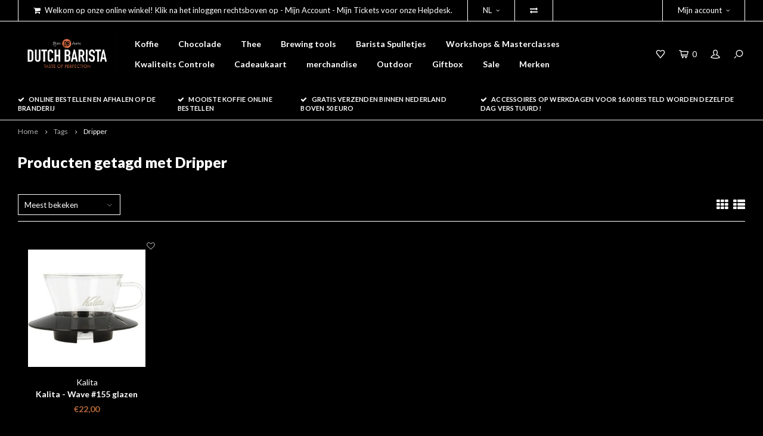

--- FILE ---
content_type: text/html;charset=utf-8
request_url: https://www.baristasite.com/nl/tags/dripper/
body_size: 9338
content:
<!DOCTYPE html>
<html lang="nl">
  <head>
    
        
    <meta charset="utf-8"/>
<!-- [START] 'blocks/head.rain' -->
<!--

  (c) 2008-2026 Lightspeed Netherlands B.V.
  http://www.lightspeedhq.com
  Generated: 01-02-2026 @ 00:08:43

-->
<link rel="canonical" href="https://www.baristasite.com/nl/tags/dripper/"/>
<link rel="alternate" href="https://www.baristasite.com/nl/index.rss" type="application/rss+xml" title="Nieuwe producten"/>
<meta name="robots" content="noodp,noydir"/>
<meta property="og:url" content="https://www.baristasite.com/nl/tags/dripper/?source=facebook"/>
<meta property="og:site_name" content="Baristasite.com"/>
<meta property="og:title" content="Dripper"/>
<meta property="og:description" content="Baristasite.com is de online winkel van &quot;Dutch Barista&quot;  voor professionele baristas en alle andere koffie, thee en chocolade liefhebbers."/>
<!--[if lt IE 9]>
<script src="https://cdn.webshopapp.com/assets/html5shiv.js?2025-02-20"></script>
<![endif]-->
<!-- [END] 'blocks/head.rain' -->
    <title>Dripper - Baristasite.com</title>
    <meta name="description" content="Baristasite.com is de online winkel van &quot;Dutch Barista&quot;  voor professionele baristas en alle andere koffie, thee en chocolade liefhebbers." />
    <meta name="keywords" content="Dripper, Maastricht, Limburg, Netherlands, Euregio, Dutch Barista Coffee, Premium Black chocolate, topleaf tea" />
    <meta http-equiv="X-UA-Compatible" content="IE=edge,chrome=1">
    <meta name="viewport" content="width=device-width, initial-scale=1.0">
    <meta name="apple-mobile-web-app-capable" content="yes">
    <meta name="apple-mobile-web-app-status-bar-style" content="black">
    <meta property="fb:app_id" content="966242223397117"/>
    <meta name="viewport" content="width=device-width, initial-scale=1, maximum-scale=1, user-scalable=0"/>

    <link rel="shortcut icon" href="https://cdn.webshopapp.com/shops/272162/themes/155219/assets/favicon.ico?20251110235234" type="image/x-icon" />
    <link href='//fonts.googleapis.com/css?family=Lato:400,300,500,600,700,800,900' rel='stylesheet' type='text/css'>
    <link href='//fonts.googleapis.com/css?family=Lato:400,300,500,600,700,800,900' rel='stylesheet' type='text/css'>
    <link rel="stylesheet" href="https://cdn.webshopapp.com/shops/272162/themes/155219/assets/bootstrap.css?20251212113939" />
    <link rel="stylesheet" href="https://cdn.webshopapp.com/shops/272162/themes/155219/assets/font-awesome-min.css?20251212113939" />
    <link rel="stylesheet" href="https://cdn.webshopapp.com/shops/272162/themes/155219/assets/sm-icons.css?20251212113939" />  
    <link rel="stylesheet" href="https://cdn.webshopapp.com/shops/272162/themes/155219/assets/owl-carousel-min.css?20251212113939" />  
    <link rel="stylesheet" href="https://cdn.webshopapp.com/shops/272162/themes/155219/assets/semantic.css?20251212113939" />  
    <link rel="stylesheet" href="https://cdn.webshopapp.com/shops/272162/themes/155219/assets/jquery-fancybox-min.css?20251212113939" /> 
    <link rel="stylesheet" href="https://cdn.webshopapp.com/shops/272162/themes/155219/assets/style.css?20251212113939" /> 
    <link rel="stylesheet" href="https://cdn.webshopapp.com/shops/272162/themes/155219/assets/settings.css?20251212113939" />  
    <link rel="stylesheet" href="https://cdn.webshopapp.com/assets/gui-2-0.css?2025-02-20" />
    <link rel="stylesheet" href="https://cdn.webshopapp.com/assets/gui-responsive-2-0.css?2025-02-20" />   
    <link rel="stylesheet" href="https://cdn.webshopapp.com/shops/272162/themes/155219/assets/custom.css?20251212113939" />

    <script src="https://cdn.webshopapp.com/assets/jquery-1-9-1.js?2025-02-20"></script>
    <script src="https://cdn.webshopapp.com/assets/jquery-ui-1-10-1.js?2025-02-20"></script>
    <script src="https://cdn.webshopapp.com/shops/272162/themes/155219/assets/jquery-touch.js?20251212113939"></script>
   
    <script src="https://cdn.webshopapp.com/shops/272162/themes/155219/assets/bootstrap.js?20251212113939"></script>
    <script src="https://cdn.webshopapp.com/shops/272162/themes/155219/assets/owl-carousel-min.js?20251212113939"></script>
    <script src="https://cdn.webshopapp.com/shops/272162/themes/155219/assets/semantic.js?20251212113939"></script>
    <script src="https://cdn.webshopapp.com/shops/272162/themes/155219/assets/jquery-fancybox-min.js?20251212113939"></script>
    <script src="https://cdn.webshopapp.com/shops/272162/themes/155219/assets/moment.js?20251212113939"></script>  
    <script src="https://cdn.webshopapp.com/shops/272162/themes/155219/assets/js-cookie.js?20251212113939"></script>
    <script src="https://cdn.webshopapp.com/shops/272162/themes/155219/assets/jquery-countdown-min.js?20251212113939"></script>
    <script src="https://cdn.webshopapp.com/shops/272162/themes/155219/assets/global.js?20251212113939"></script>
    
    <script src="https://cdn.webshopapp.com/shops/272162/themes/155219/assets/jcarousel.js?20251212113939"></script>
    <script src="https://cdn.webshopapp.com/assets/gui.js?2025-02-20"></script>
    <script src="https://cdn.webshopapp.com/assets/gui-responsive-2-0.js?2025-02-20"></script>
    
        
    
    <!--[if lt IE 9]>
    <link rel="stylesheet" href="https://cdn.webshopapp.com/shops/272162/themes/155219/assets/style-ie.css?20251212113939" />
    <![endif]-->
  </head>
  <body >
   
         
   <div itemscope itemtype="http://schema.org/BreadcrumbList">
	<div itemprop="itemListElement" itemscope itemtype="http://schema.org/ListItem">
    <a itemprop="item" href="https://www.baristasite.com/nl/"><span itemprop="name" content="Home"></span></a>
    <meta itemprop="position" content="1" />
  </div>
    	<div itemprop="itemListElement" itemscope itemtype="http://schema.org/ListItem">
      <a itemprop="item" href="https://www.baristasite.com/nl/tags/"><span itemprop="name" content="Tags"></span></a>
      <meta itemprop="position" content="2" />
    </div>
    	<div itemprop="itemListElement" itemscope itemtype="http://schema.org/ListItem">
      <a itemprop="item" href="https://www.baristasite.com/nl/tags/dripper/"><span itemprop="name" content="Dripper"></span></a>
      <meta itemprop="position" content="3" />
    </div>
  </div>

   <div class="cart-overlay cart"></div>

<div class="cart-side cart">
  <div class="cart-inner">
    
    <div class="cart-title-wrap">
      <div class="cart-title">
        <div class="align">
          <div class="title title-font align-middle">Winkelwagen</div>
          <div class="items text-right align-middle"><span class="item-qty">0</span> artikelen</div>
        </div>
      </div>
      <div class="close-cart">
        <div class="align align-100">
          <div class="align-middle">
            <i class="fa fa-close"></i></div>
          </div>
        </div>
    </div>
    
    <div class="cart-body">
      
        
      <div class="no-cart-products">Geen producten gevonden...</div>
      
    </div>
    
        
  </div>
</div>   <div class="cart-overlay wishlist"></div>

<div class="cart-side wishlist">
  <div class="cart-inner">
    
    <div class="cart-title-wrap">
      <div class="cart-title">
        <div class="align">
          <div class="title title-font align-middle">Verlanglijst</div>
          <div class="items text-right align-middle"><span class="item-qty"></span> artikelen</div>
        </div>
      </div>
      <div class="close-cart">
        <div class="align align-100">
          <div class="align-middle">
            <i class="fa fa-close"></i></div>
          </div>
        </div>
    </div>
    
    <div class="cart-body">
      
      <div class="cart-products">
        <table>
          
        </table>
      </div>
      
            <div class="no-cart-products">U moet ingelogd zijn om deze functie te gebruiken....</div>
            
    </div>
    
  </div>
</div>   <div class="mobile-menu-overlay menu"></div>

<div class="mobile-menu cart">
  <div class="mobile-menu-inner">
    
  <div class="logo large align-middle">
    <a href="https://www.baristasite.com/nl/">
            <img src="https://cdn.webshopapp.com/shops/272162/themes/155219/assets/mobile-menu-logo.png?20251212113939" alt="Baristasite.com">
          </a>
  </div>
  
    <ul class="sub-menu">
              	<li>
        	<a href="#login-popup" data-fancybox><i class="fa fa-user before"></i>Inloggen</a>
        </li>
            </ul>
    
   <ul>
          <li class=""><a class="normal-link" href="https://www.baristasite.com/nl/koffie/"><i class="fa fa-circle-o before"></i>Koffie</a><span class="more-cats"><i class="fa fa-angle-right"></i></span>              <ul class="">
                    <li class=""><a class="normal-link" href="https://www.baristasite.com/nl/koffie/alle-koffie/">alle koffie</a>
            
          </li>
                    <li class=""><a class="normal-link" href="https://www.baristasite.com/nl/koffie/speciale-edities-cadeaudozen/">speciale edities &amp; cadeaudozen</a>
            
          </li>
                    <li class=""><a class="normal-link" href="https://www.baristasite.com/nl/koffie/melanges/">melanges</a>
            
          </li>
                  </ul>
            </li>
          <li class=""><a class="normal-link" href="https://www.baristasite.com/nl/chocolade/"><i class="fa fa-circle-o before"></i>Chocolade</a>            </li>
          <li class=""><a class="normal-link" href="https://www.baristasite.com/nl/thee/"><i class="fa fa-circle-o before"></i>Thee</a><span class="more-cats"><i class="fa fa-angle-right"></i></span>              <ul class="">
                    <li class=""><a class="normal-link" href="https://www.baristasite.com/nl/thee/thee/"> Thee</a>
            
          </li>
                    <li class=""><a class="normal-link" href="https://www.baristasite.com/nl/thee/thee-accessoires/">Thee accessoires</a><span class="more-cats"><i class="fa fa-angle-right"></i></span>
                          <ul class="">
                                <li class=""><a class="normal-link" href="https://www.baristasite.com/nl/thee/thee-accessoires/theezeefjes-en-filters/">theezeefjes en filters</a></li>
                                <li class=""><a class="normal-link" href="https://www.baristasite.com/nl/thee/thee-accessoires/weegschalen-accessoires/">weegschalen &amp;  accessoires</a></li>
                                <li class=""><a class="normal-link" href="https://www.baristasite.com/nl/thee/thee-accessoires/theeglazen-en-bekers/">Theeglazen en bekers</a></li>
                                <li class=""><a class="normal-link" href="https://www.baristasite.com/nl/thee/thee-accessoires/bewaarbus/">bewaarbus</a></li>
                                <li class=""><a class="normal-link" href="https://www.baristasite.com/nl/thee/thee-accessoires/tea-infuseerpotjes/">Tea infuseerpotjes</a></li>
                                <li class=""><a class="normal-link" href="https://www.baristasite.com/nl/thee/thee-accessoires/matcha-accessories/">Matcha accessories</a></li>
                                <li class=""><a class="normal-link" href="https://www.baristasite.com/nl/thee/thee-accessoires/thee-kop/">thee kop</a></li>
                              </ul>
            
          </li>
                    <li class=""><a class="normal-link" href="https://www.baristasite.com/nl/thee/keteltjes/">keteltjes</a><span class="more-cats"><i class="fa fa-angle-right"></i></span>
                          <ul class="">
                                <li class=""><a class="normal-link" href="https://www.baristasite.com/nl/thee/keteltjes/elektrische-ketels/">Elektrische ketels</a></li>
                                <li class=""><a class="normal-link" href="https://www.baristasite.com/nl/thee/keteltjes/handmatig/">Handmatig</a></li>
                              </ul>
            
          </li>
                    <li class=""><a class="normal-link" href="https://www.baristasite.com/nl/thee/waterfilter-kannen/">waterfilter kannen</a>
            
          </li>
                    <li class=""><a class="normal-link" href="https://www.baristasite.com/nl/thee/theepotten/">Theepotten</a>
            
          </li>
                    <li class=""><a class="normal-link" href="https://www.baristasite.com/nl/thee/theebekers/">theebekers</a>
            
          </li>
                    <li class=""><a class="normal-link" href="https://www.baristasite.com/nl/thee/cold-brew/">Cold brew</a>
            
          </li>
                  </ul>
            </li>
          <li class=""><a class="normal-link" href="https://www.baristasite.com/nl/brewing-tools/"><i class="fa fa-circle-o before"></i>Brewing tools</a><span class="more-cats"><i class="fa fa-angle-right"></i></span>              <ul class="">
                    <li class=""><a class="normal-link" href="https://www.baristasite.com/nl/brewing-tools/boeken/">Boeken</a>
            
          </li>
                    <li class=""><a class="normal-link" href="https://www.baristasite.com/nl/brewing-tools/origami/">Origami</a>
            
          </li>
                    <li class=""><a class="normal-link" href="https://www.baristasite.com/nl/brewing-tools/filterhouder-combinaties/">Filterhouder combinaties</a><span class="more-cats"><i class="fa fa-angle-right"></i></span>
                          <ul class="">
                                <li class=""><a class="normal-link" href="https://www.baristasite.com/nl/brewing-tools/filterhouder-combinaties/cafetiere/">Cafetiere</a></li>
                                <li class=""><a class="normal-link" href="https://www.baristasite.com/nl/brewing-tools/filterhouder-combinaties/mokkapot/">Mokkapot</a></li>
                                <li class=""><a class="normal-link" href="https://www.baristasite.com/nl/brewing-tools/filterhouder-combinaties/aeropress/">aeropress</a></li>
                                <li class=""><a class="normal-link" href="https://www.baristasite.com/nl/brewing-tools/filterhouder-combinaties/chemex/">chemex</a></li>
                                <li class=""><a class="normal-link" href="https://www.baristasite.com/nl/brewing-tools/filterhouder-combinaties/hario/">hario</a></li>
                                <li class=""><a class="normal-link" href="https://www.baristasite.com/nl/brewing-tools/filterhouder-combinaties/kalita/">kalita</a></li>
                                <li class=""><a class="normal-link" href="https://www.baristasite.com/nl/brewing-tools/filterhouder-combinaties/syphon/">Syphon</a></li>
                                <li class=""><a class="normal-link" href="https://www.baristasite.com/nl/brewing-tools/filterhouder-combinaties/loveramics/">Loveramics</a></li>
                              </ul>
            
          </li>
                    <li class=""><a class="normal-link" href="https://www.baristasite.com/nl/brewing-tools/koffie-machines/">Koffie Machines</a>
            
          </li>
                    <li class=""><a class="normal-link" href="https://www.baristasite.com/nl/brewing-tools/cuppen-ruiken-proeven/">Cuppen, ruiken, proeven</a><span class="more-cats"><i class="fa fa-angle-right"></i></span>
                          <ul class="">
                                <li class=""><a class="normal-link" href="https://www.baristasite.com/nl/brewing-tools/cuppen-ruiken-proeven/cuppinglepels/">cuppinglepels</a></li>
                                <li class=""><a class="normal-link" href="https://www.baristasite.com/nl/brewing-tools/cuppen-ruiken-proeven/cuppingbowls/">cuppingbowls</a></li>
                                <li class=""><a class="normal-link" href="https://www.baristasite.com/nl/brewing-tools/cuppen-ruiken-proeven/cuppingaccessoires/">cuppingaccessoires</a></li>
                              </ul>
            
          </li>
                    <li class=""><a class="normal-link" href="https://www.baristasite.com/nl/brewing-tools/filterhouders-en-toebehoren/">Filterhouders en toebehoren</a><span class="more-cats"><i class="fa fa-angle-right"></i></span>
                          <ul class="">
                                <li class=""><a class="normal-link" href="https://www.baristasite.com/nl/brewing-tools/filterhouders-en-toebehoren/kalita/">Kalita</a></li>
                                <li class=""><a class="normal-link" href="https://www.baristasite.com/nl/brewing-tools/filterhouders-en-toebehoren/orphan/">Orphan</a></li>
                                <li class=""><a class="normal-link" href="https://www.baristasite.com/nl/brewing-tools/filterhouders-en-toebehoren/brewista/">Brewista</a></li>
                                <li class=""><a class="normal-link" href="https://www.baristasite.com/nl/brewing-tools/filterhouders-en-toebehoren/gabi-glowbeans/">Gabi Glowbeans</a></li>
                                <li class=""><a class="normal-link" href="https://www.baristasite.com/nl/brewing-tools/filterhouders-en-toebehoren/saint-anthony-industries/">Saint Anthony Industries</a></li>
                                <li class=""><a class="normal-link" href="https://www.baristasite.com/nl/brewing-tools/filterhouders-en-toebehoren/dripstations/">Dripstations</a></li>
                                <li class=""><a class="normal-link" href="https://www.baristasite.com/nl/brewing-tools/filterhouders-en-toebehoren/hario/">Hario</a></li>
                                <li class=""><a class="normal-link" href="https://www.baristasite.com/nl/brewing-tools/filterhouders-en-toebehoren/melitta/">Melitta</a></li>
                                <li class=""><a class="normal-link" href="https://www.baristasite.com/nl/brewing-tools/filterhouders-en-toebehoren/loveramics/">Loveramics</a></li>
                                <li class=""><a class="normal-link" href="https://www.baristasite.com/nl/brewing-tools/filterhouders-en-toebehoren/timemore/">Timemore</a></li>
                              </ul>
            
          </li>
                    <li class=""><a class="normal-link" href="https://www.baristasite.com/nl/brewing-tools/koffie-filters/">koffie filters</a><span class="more-cats"><i class="fa fa-angle-right"></i></span>
                          <ul class="">
                                <li class=""><a class="normal-link" href="https://www.baristasite.com/nl/brewing-tools/koffie-filters/hario/">hario</a></li>
                                <li class=""><a class="normal-link" href="https://www.baristasite.com/nl/brewing-tools/koffie-filters/chemex/">chemex</a></li>
                                <li class=""><a class="normal-link" href="https://www.baristasite.com/nl/brewing-tools/koffie-filters/kalita/">kalita</a></li>
                                <li class=""><a class="normal-link" href="https://www.baristasite.com/nl/brewing-tools/koffie-filters/aeropress/">aeropress</a></li>
                                <li class=""><a class="normal-link" href="https://www.baristasite.com/nl/brewing-tools/koffie-filters/glowbeans/">glowbeans</a></li>
                                <li class=""><a class="normal-link" href="https://www.baristasite.com/nl/brewing-tools/koffie-filters/brewista/">brewista</a></li>
                                <li class=""><a class="normal-link" href="https://www.baristasite.com/nl/brewing-tools/koffie-filters/toddy/">Toddy</a></li>
                                <li class=""><a class="normal-link" href="https://www.baristasite.com/nl/brewing-tools/koffie-filters/sibarist/">Sibarist</a></li>
                                <li class=""><a class="normal-link" href="https://www.baristasite.com/nl/brewing-tools/koffie-filters/timemore/">Timemore</a></li>
                              </ul>
            
          </li>
                    <li class=""><a class="normal-link" href="https://www.baristasite.com/nl/brewing-tools/koffiemolens/">Koffiemolens</a><span class="more-cats"><i class="fa fa-angle-right"></i></span>
                          <ul class="">
                                <li class=""><a class="normal-link" href="https://www.baristasite.com/nl/brewing-tools/koffiemolens/handmolens/">Handmolens</a></li>
                                <li class=""><a class="normal-link" href="https://www.baristasite.com/nl/brewing-tools/koffiemolens/electrische-molens/">Electrische molens</a></li>
                                <li class=""><a class="normal-link" href="https://www.baristasite.com/nl/brewing-tools/koffiemolens/onderdelen-en-accessoires-molen/">Onderdelen en accessoires molen</a></li>
                              </ul>
            
          </li>
                    <li class=""><a class="normal-link" href="https://www.baristasite.com/nl/brewing-tools/ketels/">Ketels</a><span class="more-cats"><i class="fa fa-angle-right"></i></span>
                          <ul class="">
                                <li class=""><a class="normal-link" href="https://www.baristasite.com/nl/brewing-tools/ketels/electrische-ketels/">Electrische ketels</a></li>
                                <li class=""><a class="normal-link" href="https://www.baristasite.com/nl/brewing-tools/ketels/schenkkannetjes/">schenkkannetjes</a></li>
                              </ul>
            
          </li>
                    <li class=""><a class="normal-link" href="https://www.baristasite.com/nl/brewing-tools/kruve/">Kruve</a><span class="more-cats"><i class="fa fa-angle-right"></i></span>
                          <ul class="">
                                <li class=""><a class="normal-link" href="https://www.baristasite.com/nl/brewing-tools/kruve/zeven/">Zeven</a></li>
                                <li class=""><a class="normal-link" href="https://www.baristasite.com/nl/brewing-tools/kruve/kruve/">Kruve</a></li>
                              </ul>
            
          </li>
                    <li class=""><a class="normal-link" href="https://www.baristasite.com/nl/brewing-tools/waterfilters/">Waterfilters</a>
            
          </li>
                    <li class=""><a class="normal-link" href="https://www.baristasite.com/nl/brewing-tools/weegschalen-timers/">Weegschalen &amp; Timers</a><span class="more-cats"><i class="fa fa-angle-right"></i></span>
                          <ul class="">
                                <li class=""><a class="normal-link" href="https://www.baristasite.com/nl/brewing-tools/weegschalen-timers/rhinowares/">Rhinowares</a></li>
                                <li class=""><a class="normal-link" href="https://www.baristasite.com/nl/brewing-tools/weegschalen-timers/hario/">Hario</a></li>
                                <li class=""><a class="normal-link" href="https://www.baristasite.com/nl/brewing-tools/weegschalen-timers/acaia/">Acaia</a></li>
                                <li class=""><a class="normal-link" href="https://www.baristasite.com/nl/brewing-tools/weegschalen-timers/baristaspace/">Baristaspace</a></li>
                                <li class=""><a class="normal-link" href="https://www.baristasite.com/nl/brewing-tools/weegschalen-timers/on-balance/">On Balance</a></li>
                                <li class=""><a class="normal-link" href="https://www.baristasite.com/nl/brewing-tools/weegschalen-timers/timemore/">Timemore</a></li>
                              </ul>
            
          </li>
                    <li class=""><a class="normal-link" href="https://www.baristasite.com/nl/brewing-tools/serveerkan/">Serveerkan</a>
            
          </li>
                    <li class=""><a class="normal-link" href="https://www.baristasite.com/nl/brewing-tools/overige-accessoires/">Overige Accessoires</a>
            
          </li>
                    <li class=""><a class="normal-link" href="https://www.baristasite.com/nl/brewing-tools/reisflessen-bekers/">Reisflessen &amp; Bekers</a>
            
          </li>
                    <li class=""><a class="normal-link" href="https://www.baristasite.com/nl/brewing-tools/bewaarbus/">bewaarbus</a>
            
          </li>
                    <li class=""><a class="normal-link" href="https://www.baristasite.com/nl/brewing-tools/waterkannen/">Waterkannen</a>
            
          </li>
                  </ul>
            </li>
          <li class=""><a class="normal-link" href="https://www.baristasite.com/nl/barista-spulletjes/"><i class="fa fa-circle-o before"></i>Barista Spulletjes</a><span class="more-cats"><i class="fa fa-angle-right"></i></span>              <ul class="">
                    <li class=""><a class="normal-link" href="https://www.baristasite.com/nl/barista-spulletjes/boeken/">Boeken</a>
            
          </li>
                    <li class=""><a class="normal-link" href="https://www.baristasite.com/nl/barista-spulletjes/schoonmaak-en-onderhoud/">Schoonmaak en onderhoud</a><span class="more-cats"><i class="fa fa-angle-right"></i></span>
                          <ul class="">
                                <li class=""><a class="normal-link" href="https://www.baristasite.com/nl/barista-spulletjes/schoonmaak-en-onderhoud/schoonmaak-accessoires/">Schoonmaak &amp; Accessoires</a></li>
                                <li class=""><a class="normal-link" href="https://www.baristasite.com/nl/barista-spulletjes/schoonmaak-en-onderhoud/onderhoud/">Onderhoud</a></li>
                              </ul>
            
          </li>
                    <li class=""><a class="normal-link" href="https://www.baristasite.com/nl/barista-spulletjes/cuppen-ruiken-proeven/">Cuppen, ruiken, proeven</a>
            
          </li>
                    <li class=""><a class="normal-link" href="https://www.baristasite.com/nl/barista-spulletjes/espresso-machines/">Espresso Machines</a>
            
          </li>
                    <li class=""><a class="normal-link" href="https://www.baristasite.com/nl/barista-spulletjes/koffiemolens/">Koffiemolens</a><span class="more-cats"><i class="fa fa-angle-right"></i></span>
                          <ul class="">
                                <li class=""><a class="normal-link" href="https://www.baristasite.com/nl/barista-spulletjes/koffiemolens/electrische-molens/">Electrische molens</a></li>
                                <li class=""><a class="normal-link" href="https://www.baristasite.com/nl/barista-spulletjes/koffiemolens/hand-molens/">hand molens</a></li>
                              </ul>
            
          </li>
                    <li class=""><a class="normal-link" href="https://www.baristasite.com/nl/barista-spulletjes/uitklopbakken/">Uitklopbakken</a>
            
          </li>
                    <li class=""><a class="normal-link" href="https://www.baristasite.com/nl/barista-spulletjes/kruve/">Kruve</a>
            
          </li>
                    <li class=""><a class="normal-link" href="https://www.baristasite.com/nl/barista-spulletjes/melkopschuimkannetjes/">Melkopschuimkannetjes</a><span class="more-cats"><i class="fa fa-angle-right"></i></span>
                          <ul class="">
                                <li class=""><a class="normal-link" href="https://www.baristasite.com/nl/barista-spulletjes/melkopschuimkannetjes/motta/">Motta</a></li>
                                <li class=""><a class="normal-link" href="https://www.baristasite.com/nl/barista-spulletjes/melkopschuimkannetjes/rhinowares/">Rhinowares</a></li>
                                <li class=""><a class="normal-link" href="https://www.baristasite.com/nl/barista-spulletjes/melkopschuimkannetjes/joefrex/">Joefrex</a></li>
                                <li class=""><a class="normal-link" href="https://www.baristasite.com/nl/barista-spulletjes/melkopschuimkannetjes/baristaspace/">BaristaSpace</a></li>
                                <li class=""><a class="normal-link" href="https://www.baristasite.com/nl/barista-spulletjes/melkopschuimkannetjes/barista-co/">Barista &amp; Co</a></li>
                                <li class=""><a class="normal-link" href="https://www.baristasite.com/nl/barista-spulletjes/melkopschuimkannetjes/thermometers/">Thermometers</a></li>
                                <li class=""><a class="normal-link" href="https://www.baristasite.com/nl/barista-spulletjes/melkopschuimkannetjes/fellow/">Fellow</a></li>
                                <li class=""><a class="normal-link" href="https://www.baristasite.com/nl/barista-spulletjes/melkopschuimkannetjes/espresso-gear/">Espresso Gear</a></li>
                              </ul>
            
          </li>
                    <li class=""><a class="normal-link" href="https://www.baristasite.com/nl/barista-spulletjes/porselein-glaswerk/">Porselein &amp; Glaswerk</a>
            
          </li>
                    <li class=""><a class="normal-link" href="https://www.baristasite.com/nl/barista-spulletjes/waterfilters/">Waterfilters</a>
            
          </li>
                    <li class=""><a class="normal-link" href="https://www.baristasite.com/nl/barista-spulletjes/weegschalen-timers/">Weegschalen &amp; Timers</a><span class="more-cats"><i class="fa fa-angle-right"></i></span>
                          <ul class="">
                                <li class=""><a class="normal-link" href="https://www.baristasite.com/nl/barista-spulletjes/weegschalen-timers/acaia/">Acaia</a></li>
                                <li class=""><a class="normal-link" href="https://www.baristasite.com/nl/barista-spulletjes/weegschalen-timers/hario/">hario</a></li>
                                <li class=""><a class="normal-link" href="https://www.baristasite.com/nl/barista-spulletjes/weegschalen-timers/barista-space/">Barista Space</a></li>
                                <li class=""><a class="normal-link" href="https://www.baristasite.com/nl/barista-spulletjes/weegschalen-timers/rhinowares/">Rhinowares</a></li>
                              </ul>
            
          </li>
                    <li class=""><a class="normal-link" href="https://www.baristasite.com/nl/barista-spulletjes/tampers-toebehoren/">Tampers &amp; Toebehoren</a><span class="more-cats"><i class="fa fa-angle-right"></i></span>
                          <ul class="">
                                <li class=""><a class="normal-link" href="https://www.baristasite.com/nl/barista-spulletjes/tampers-toebehoren/tampers/">tampers</a></li>
                                <li class=""><a class="normal-link" href="https://www.baristasite.com/nl/barista-spulletjes/tampers-toebehoren/tamping-houders/">tamping houders</a></li>
                                <li class=""><a class="normal-link" href="https://www.baristasite.com/nl/barista-spulletjes/tampers-toebehoren/tampingmat/">tampingmat</a></li>
                                <li class=""><a class="normal-link" href="https://www.baristasite.com/nl/barista-spulletjes/tampers-toebehoren/levelingtools/">Levelingtools</a></li>
                              </ul>
            
          </li>
                    <li class=""><a class="normal-link" href="https://www.baristasite.com/nl/barista-spulletjes/overige-accessoires/">Overige Accessoires</a>
            
          </li>
                    <li class=""><a class="normal-link" href="https://www.baristasite.com/nl/barista-spulletjes/reisflessen-bekers/">Reisflessen &amp; Bekers</a>
            
          </li>
                    <li class=""><a class="normal-link" href="https://www.baristasite.com/nl/barista-spulletjes/doseren/">Doseren</a>
            
          </li>
                    <li class=""><a class="normal-link" href="https://www.baristasite.com/nl/barista-spulletjes/porta-filters-accessoires/">Porta Filters &amp;accessoires</a>
            
          </li>
                    <li class=""><a class="normal-link" href="https://www.baristasite.com/nl/barista-spulletjes/bewaarbussen/">Bewaarbussen</a>
            
          </li>
                  </ul>
            </li>
          <li class=""><a class="normal-link" href="https://www.baristasite.com/nl/workshops-masterclasses/"><i class="fa fa-circle-o before"></i>Workshops &amp; Masterclasses</a>            </li>
          <li class=""><a class="normal-link" href="https://www.baristasite.com/nl/kwaliteits-controle/"><i class="fa fa-circle-o before"></i>Kwaliteits Controle</a><span class="more-cats"><i class="fa fa-angle-right"></i></span>              <ul class="">
                    <li class=""><a class="normal-link" href="https://www.baristasite.com/nl/kwaliteits-controle/refractometers/">Refractometers</a>
            
          </li>
                    <li class=""><a class="normal-link" href="https://www.baristasite.com/nl/kwaliteits-controle/roasting-tools/">Roasting Tools</a>
            
          </li>
                    <li class=""><a class="normal-link" href="https://www.baristasite.com/nl/kwaliteits-controle/cupping/">Cupping</a>
            
          </li>
                  </ul>
            </li>
          <li class=""><a class="normal-link" href="https://www.baristasite.com/nl/cadeaukaart/"><i class="fa fa-circle-o before"></i>Cadeaukaart</a>            </li>
          <li class=""><a class="normal-link" href="https://www.baristasite.com/nl/merchandise/"><i class="fa fa-circle-o before"></i>merchandise</a>            </li>
          <li class=""><a class="normal-link" href="https://www.baristasite.com/nl/outdoor/"><i class="fa fa-circle-o before"></i>Outdoor</a>            </li>
          <li class=""><a class="normal-link" href="https://www.baristasite.com/nl/giftbox/"><i class="fa fa-circle-o before"></i>Giftbox</a>            </li>
          <li class=""><a class="normal-link" href="https://www.baristasite.com/nl/sale/"><i class="fa fa-circle-o before"></i>Sale </a>            </li>
                  <li class=""><a href="https://www.baristasite.com/nl/brands/"><i class="fa fa-circle-o before"></i>Merken</a></li>
        </ul>
    
    <ul class="sub-menu">
            <li>
        <a href="javascript:;"><i class="fa fa-flag before"></i>Nederlands</a><span class="more-cats"><i class="fa fa-angle-right"></i></span>
        <ul>
        	          <li><a href="https://www.baristasite.com/nl/">Nederlands</a></li>
                    <li><a href="https://www.baristasite.com/en/">English</a></li>
                  </ul>
      </li>
                        <li>
        <a href="https://www.baristasite.com/nl/compare/"><i class="fa fa-exchange before"></i>Vergelijk producten</a>
      </li>
                  <li>
      	        <a href="#login-popup" data-fancybox>
                  <i class="fa fa-heart-o before"></i> Verlanglijst
        </a>
      </li>
          </ul>
    
    
    	
  </div>
</div>   <div id="login-popup">
  
<div class="col">
  <div class="title-wrap">
    <div class="title title-font">Inloggen</div>
    <div class="subtitle">Als u een account bij ons heeft, meld u dan aan.</div>
  </div>
<form class="formLogin" id="formLogin" action="https://www.baristasite.com/nl/account/loginPost/?return=https%3A%2F%2Fwww.baristasite.com%2Fnl%2Ftags%2Fdripper%2F" method="post">
  <input type="hidden" name="key" value="ece158e656f267a21ff22d1fc8e7b532" />
  <input type="hidden" name="type" value="login" />
  <input type="text" name="email" id="formLoginEmail" value="" placeholder="E-mailadres" />
  <input type="password" name="password" id="formLoginPassword" value="" placeholder="Wachtwoord"/>
  <div class="buttons">
      <a class="btn" href="#" onclick="$('#formLogin').submit(); return false;" title="Inloggen">Inloggen</a>
       <a class="forgot-pw" href="https://www.baristasite.com/nl/account/password/">Wachtwoord vergeten?</a>
  </div>
  </form>
  </div>
  
  <div class="col last">
      <div class="title-wrap">
        <div class="title title-font">Registreren</div>
        <div class="subtitle">Door een account aan te maken in deze winkel kunt u het betalingsproces sneller doorlopen, meerdere adressen opslaan, bestellingen bekijken en volgen en meer.</div>
        <div class="buttons">
          <a class="btn" href="https://www.baristasite.com/nl/account/register/" title="Account aanmaken">Account aanmaken</a>
      </div>
      </div>
    </div>
  
</div>
<header id="header" class="menu-in-header">
  
    <div class="topbar body-wrap">
    <div class="container-wide">
      <div class="align">
        
        <div class="align-middle text-left">
          <ul><li class="phone"><span class="inner"><i class="fa fa-shopping-cart left-icon"></i>Welkom op onze online winkel! Klik na het inloggen rechtsboven op - Mijn Account - Mijn Tickets voor onze Helpdesk.</span></li><li class="hidden-xs"><a href="javascript:;">NL<i class="fa fa-angle-down right-icon arrow"></i></a><ul><li><a href="https://www.baristasite.com/nl/go/category/">NL</a></li><li><a href="https://www.baristasite.com/en/go/category/">EN</a></li></ul></li><li class="hidden-xs"><a href="https://www.baristasite.com/nl/compare/"><i class="fa fa-exchange"></i></a></li></ul>        </div>
        
        <div class="align-middle text-right">
          
          <ul><li><a href="https://www.baristasite.com/nl/account/">Mijn account<i class="fa fa-angle-down right-icon arrow"></i></a></li></ul>          
        </div>

      </div>
    </div>
  </div>
    
  <div class="main-header body-wrap">
    <div class="container-wide">
      <div class="align">
        
        <div class="menu-button align-middle hidden-md hidden-lg">
          <a class="open-menu">
            <ul>
              <li></li>
              <li></li>
              <li></li>
              <li>menu</li>
            </ul>
          </a>
        </div>
        
        <div class="logo large align-middle">
          <a href="https://www.baristasite.com/nl/">
                        <img src="https://cdn.webshopapp.com/shops/272162/themes/155219/v/2708274/assets/logo.png?20251030122422" alt="Baristasite.com">
                      </a>
        </div>
        
                <div class="main-menu align-middle hidden-sm hidden-xs">
          <ul>
                        <li class=""><a href="https://www.baristasite.com/nl/koffie/">Koffie</a></li>
                        <li class=""><a href="https://www.baristasite.com/nl/chocolade/">Chocolade</a></li>
                        <li class=""><a href="https://www.baristasite.com/nl/thee/">Thee</a></li>
                        <li class=""><a href="https://www.baristasite.com/nl/brewing-tools/">Brewing tools</a></li>
                        <li class=""><a href="https://www.baristasite.com/nl/barista-spulletjes/">Barista Spulletjes</a></li>
                        <li class=""><a href="https://www.baristasite.com/nl/workshops-masterclasses/">Workshops &amp; Masterclasses</a></li>
                        <li class=""><a href="https://www.baristasite.com/nl/kwaliteits-controle/">Kwaliteits Controle</a></li>
                        <li class=""><a href="https://www.baristasite.com/nl/cadeaukaart/">Cadeaukaart</a></li>
                        <li class=""><a href="https://www.baristasite.com/nl/merchandise/">merchandise</a></li>
                        <li class=""><a href="https://www.baristasite.com/nl/outdoor/">Outdoor</a></li>
                        <li class=""><a href="https://www.baristasite.com/nl/giftbox/">Giftbox</a></li>
                        <li class=""><a href="https://www.baristasite.com/nl/sale/">Sale </a></li>
                                                <li class=""><a href="https://www.baristasite.com/nl/brands/">Merken</a></li>
                      </ul>
        </div>
                
                
        <div class="icons align-middle text-right">
          <ul>
                        <li class="wishlist-header hidden-xs" title="Verlanglijst">
                            <a href="#login-popup" data-fancybox>
                              <span class="icon"><i class="sm-icon sm-heart"></i></span>
                <span class="text hidden"></span>
              </a>
            </li>
                        <li class="cart-header" title="Winkelwagen">
              <a class="open-cart" href="javascript:;">
                <span class="icon"><i class="sm-icon sm-cart"></i></span>
                <span class="text">0</span>
              </a>
            </li>
            <li class="account-header hidden-xs" title="Mijn account">
                            <a href="#login-popup" data-fancybox>
                <span class="icon"><i class="sm-icon sm-user-outline"></i></span>
              </a>
                          </li>
            <li class="" title="Zoeken">
              <a class="open-search" href="javascript:;">
                <span class="icon"><i class="sm-icon sm-zoom"></i></span>
              </a>
            </li>
          </ul>
        </div>
          
      </div>
    </div>
    
    <div class="search-bar">
      <form action="https://www.baristasite.com/nl/search/" method="get" id="formSearch">
        <div class="container-wide relative">
          <input type="text" name="q" autocomplete="off"  value="" placeholder="Zoeken..."/>
          <span onclick="$('#formSearch').submit();" title="Zoeken" class="icon"><i class="sm-icon sm-zoom"></i></span>
        </div>
        
        <div class="autocomplete">
          <div class="container-wide">
            <div class="search-products products-livesearch row"></div>
            <div class="more"><a href="#">Bekijk alle resultaten <span>(0)</span></a></div>
            <div class="notfound">Geen producten gevonden...</div>
          </div>
        </div>
      </form>
    </div>
    
  </div>
    
      
        <div class="header-usp body-wrap">
      <div class="search-overlay"></div>
      <div class="container-wide">
        <ul>
          <li><a><i class="fa fa-check"></i>online bestellen en afhalen op de branderij </a></li>
          <li><a><i class="fa fa-check"></i>mooiste koffie online bestellen</a></li>
          <li><a><i class="fa fa-check"></i>Gratis verzenden binnen nederland boven 50 euro</a></li>
          <li><a><i class="fa fa-check"></i>Accessoires op werkdagen voor 16.00 besteld worden dezelfde dag verstuurd!</a></li>
        </ul>
      </div>
    </div>
      
</header>    
    <main class="body-wrap">
      <div class="search-overlay"></div>
      <div class="main-content">
        
        

<div id="collection-page">
  
  <div class="filters-top">
    <div class="container-wide">
      <div class="row filter-row">
      	<form action="https://www.baristasite.com/nl/tags/dripper/" method="get" id="sidebar_filters_top">
          <input type="hidden" name="mode" value="grid" id="filter_form_mode_top" />
          <input type="hidden" name="limit" value="24" id="filter_form_limit_top" />
          <input type="hidden" name="sort" value="popular" id="filter_form_sort_top" />
          <input type="hidden" name="max" value="25" id="filter_form_max_1_top" />
          <input type="hidden" name="min" value="0" id="filter_form_min_1_top" />
    
      
            <div class="filter-wrap col-md-2">
        <div class="filter-title">Merken</div>
        <div class="filter-items">
                    <div class="ui checkbox filter-item">
            <input id="filter_0_top" type="radio" name="brand" value="0"  checked="checked" />
            <label for="filter_0_top">Alle merken</label>
          </div>
                    <div class="ui checkbox filter-item">
            <input id="filter_3058321_top" type="radio" name="brand" value="3058321"  />
            <label for="filter_3058321_top">Kalita</label>
          </div>
                  </div>
      </div>
      
                
      <div class="filter-wrap col-md-2">
        <div class="filter-title">Prijs</div>
      	<div class="price-filter">
        <div class="sidebar-filter-slider">
          <div class="collection-filter-price price-filter-1"></div>
        </div>
        <div class="price-filter-range clear">
          <div class="min">Min: €<span>0</span></div>
          <div class="max">Max: €<span>25</span></div>
        </div>
      </div>
      </div>
      
  		</form>
      </div>
    </div>
  </div>
  
  <div class="container-wide">
    
    <div class="breadcrumbs">
      <a href="https://www.baristasite.com/nl/" title="Home">Home</a>
           	<i class="fa fa-angle-right"></i><a href="https://www.baristasite.com/nl/tags/">Tags</a>
           	<i class="fa fa-angle-right"></i><a class="last" href="https://www.baristasite.com/nl/tags/dripper/">Dripper</a>
          </div>  
    
    
    <div class="row">
    	
            
      <div class="col-products no-sidebar">
        
                <div class="collection-content on-top">
          <div class="align">
            <div class="info align-top">
              <h1 class="title">Producten getagd met Dripper</h1>
                          </div>
          </div>
        </div>
                
        <div class="collection-sort">
          <form action="https://www.baristasite.com/nl/tags/dripper/" method="get" id="filter_form_bottom">
                        <input type="hidden" name="limit" value="24" id="filter_form_limit_bottom" />
            <input type="hidden" name="sort" value="popular" id="filter_form_sort_bottom" />
            <input type="hidden" name="max" value="25" id="filter_form_max_bottom" />
            <input type="hidden" name="min" value="0" id="filter_form_min_bottom" />
            
            <div class="align">
              
            <div class="sort-block align-middle">
              
              
              <a class="btn filter-btn open-filters hidden-md hidden-lg" href="javascript:;"><i class="fa fa-ellipsis-v"></i>Filters</a>

              <select name="sort" onchange="$('#formSortModeLimit').submit();" class="hidden-xs hidden-sm">
                                <option value="popular" selected="selected">Meest bekeken</option>
                                <option value="newest">Nieuwste producten</option>
                                <option value="lowest">Laagste prijs</option>
                                <option value="highest">Hoogste prijs</option>
                                <option value="asc">Naam oplopend</option>
                                <option value="desc">Naam aflopend</option>
                              </select>  
              
            </div>
              
                            
            <div class="grid-list text-right align-middle">
              <ul>
                <li class="active"><label for="mode-grid"><input type="radio" name="mode" value="grid" id="mode-grid" checked><i class="fa fa-th"></i></label></li>
                <li class=""><label for="mode-list"><input type="radio" name="mode" value="list" id="mode-list"><i class="fa fa-th-list"></i></label></li>
              </ul>  
            </div>
            
            </div>
            
          </form>
        </div>
        
                
        <div class="products row infinite-page-count" data-page-count="1">
          
          	          	          	          
                          

<div id="82612088" class="quickview-popup" data-inf-id="inf_id_here">
  
  <div class="align">
    <div class="images-wrap align-middle">
      <div class="images">
        <div class="quickview-images owl-carousel owl-theme">
          <div class="item">
            <img src="https://cdn.webshopapp.com/shops/272162/files/235861577/500x500x2/image.jpg" alt="Kalita Kalita - Wave #155 glazen filterhouder zwart" title="Kalita Kalita - Wave #155 glazen filterhouder zwart">
          </div>
        </div>
      </div>
    </div>
    <div class="info align-top">
      <div class="product-info">
      	
                    	<div class="product-brand" data-infinite-product-brand>Kalita</div>
                    <div class="product-title title-font" data-infinite-product-title>Kalita - Wave #155 glazen filterhouder zwart</div>
          
                    <div class="stars-code">
            <div class="align">
                            <div class="align-bottom">
              <div class="product-stars"><div class="stars" data-infinite-product-normal-stars><i class="fa fa-star-o yellow"></i><i class="fa fa-star-o yellow"></i><i class="fa fa-star-o yellow"></i><i class="fa fa-star-o yellow"></i><i class="fa fa-star-o yellow"></i></div></div>              </div>
                            <div class="align-bottom text-right">
                <div class="product-code" data-infinite-product-code></div>
              </div>
            </div>
          </div>
                  
        <div class="price-stock">
          <div class="align">

            <div class="price align-bottom">      
              <span class="old-price"><span class="price-wrap" data-infinite-product-price-old></span></span>
              <span class="new-price"><span class="price-wrap" data-infinite-product-price-new>€22,00</span></span>
                                                      </div>
						
                        <div class="stock align-bottom text-right">
              <div class="stock">
                                <div class="green"><i class="fa fa-check"></i>op voorraad</div>
                              </div>
            </div>
            
          </div>
        </div>
        
        
        <div class="product-description" data-infinite-product-description>
                    Kalita - Wave #155 glazen filterhouder zwart<br />
 geschikt om 1 kopje koffie mee te zetten
                  </div>
        
        
      <form action="https://www.baristasite.com/nl/cart/add/163241801/"  method="post" data-infinite-product-form>
        <div class="product-option hidden">
          <div class="product-configure-variants">
            <label>Maak een keuze: <em>*</em></label>
            <select class="variants">
              
            </select>  
          </div>
        </div>

          <div class="cart"><div class="input-wrap"><input type="text" name="quantity" value="1" /><div class="change"><a href="javascript:;" onclick="updateQuantity('up', $(this));" class="up">+</a><a href="javascript:;" onclick="updateQuantity('down', $(this));" class="down">-</a></div></div><a href="javascript:;" onclick="$(this).closest('form').submit();" class="btn add-cart" title="Toevoegen aan winkelwagen">Toevoegen aan winkelwagen</a><a href="https://www.baristasite.com/nl/account/wishlistAdd/82612088/?variant_id=163241801" class="btn gray" title="Aan verlanglijst toevoegen" data-infinite-wishlist-href>Aan verlanglijst toevoegen</a></div>
      </form>
        
        
        
      </div>
    </div>
  </div>
  
</div>
<div class="product inf-product col-xs-6 col-sm-4 col-md-3 col-lg-20 show-second" data-url="https://www.baristasite.com/nl/kalita-wave-155-glass-dripper-black.html" data-img-settings="300x300x2" data-id="82612088" data-inf-id="inf_id_here">
  <div class="product-inner no-border no-padding">
  
  
  <div class="image-wrap">

    <div class="product-labels"><div class="product-label sale percentage"></div></div>    
    
        <div class="wishlist-btn">
      <form>
                <a href="#login-popup" data-fancybox><i class="fa fa-heart-o"></i></a>
              </form>
    </div>
        
        <div class="quickview-button hidden-md hidden-sm hidden-xs">
    	<a class="btn" href="javascript:;" data-product-url="https://www.baristasite.com/nl/kalita-wave-155-glass-dripper-black.html" data-infinite-quickview-button>Quickview</a>
      <a class="open-link hidden" href="#82612088" data-fancybox data-infinite-quickview-link>test</a>
    </div>
        
    <a href="https://www.baristasite.com/nl/kalita-wave-155-glass-dripper-black.html" title="Kalita Kalita - Wave #155 glazen filterhouder zwart" data-infinite-product-url>
      <span class="img-wrap">
            <img src="https://cdn.webshopapp.com/shops/272162/files/235861577/300x300x2/kalita-kalita-wave-155-glazen-filterhouder-zwart.jpg" alt="Kalita Kalita - Wave #155 glazen filterhouder zwart" title="Kalita Kalita - Wave #155 glazen filterhouder zwart" data-infinite-product-image/>
            </span>
    </a>
    
  </div>
  
  
  <div class="info text-center">
    
        <div class="product-brand" data-infinite-product-brand>Kalita</div>
        
    <a href="https://www.baristasite.com/nl/kalita-wave-155-glass-dripper-black.html" title="Kalita Kalita - Wave #155 glazen filterhouder zwart" class="title title-font one-line" data-infinite-product-title>Kalita - Wave #155 glazen filterhouder zwart</a>
    
    
        
        
    <div class="price">      
      
      <span class="old-price"><span class="price-inner" data-infinite-product-price-old></span></span>
      <span class="new-price"><span class="price-inner" data-infinite-product-price-new>€22,00</span></span>
                        <div class="unit-price"></div>
             
    </div>
    
  </div>
     
  </div>
</div>
             
             
          
        </div>
        
                <div class="show-next">
                  </div> 
                
                <div class="collection-sort collection-sort-bottom">
          <form action="https://www.baristasite.com/nl/tags/dripper/" method="get" id="filter_form">
            <input type="hidden" name="mode" value="grid" id="filter_form_mode" />
            <input type="hidden" name="limit" value="24" id="filter_form_limit" />
            <input type="hidden" name="sort" value="popular" id="filter_form_sort" />
            <input type="hidden" name="max" value="25" id="filter_form_max" />
            <input type="hidden" name="min" value="0" id="filter_form_min" />
            
            <div class="align">
            
            
            <div class="sort-block align-middle hidden-xs"> 
              <select name="sort" onchange="$('#formSortModeLimit').submit();">
                                <option value="popular" selected="selected">Meest bekeken</option>
                                <option value="newest">Nieuwste producten</option>
                                <option value="lowest">Laagste prijs</option>
                                <option value="highest">Hoogste prijs</option>
                                <option value="asc">Naam oplopend</option>
                                <option value="desc">Naam aflopend</option>
                              </select>  
            </div>
            
                          
            </div>
            
          </form>
        </div>
                
                
      </div>
      
    </div>
  </div>
  
</div>

<script type="text/javascript">
  $(function(){
    $('#collection-page input, #collection-page .collection-sort select').change(function(){
      $(this).closest('form').submit();
    });
    
    $(".collection-filter-price.price-filter-1").slider({
      range: true,
      min: 0,
      max: 25,
      values: [0, 25],
      step: 1,
      slide: function( event, ui){
    $('.price-filter-range .min span').html(ui.values[0]);
    $('.price-filter-range .max span').html(ui.values[1]);
    
    $('#filter_form_min_1_top, #filter_form_min_2_side').val(ui.values[0]);
    $('#filter_form_max_1_top, #filter_form_max_2_side').val(ui.values[1]);
  },
    stop: function(event, ui){
    $(this).closest('form').submit();
  }
    });
  $(".collection-filter-price.price-filter-2").slider({
      range: true,
      min: 0,
      max: 25,
      values: [0, 25],
      step: 1,
      slide: function( event, ui){
    $('.price-filter-range .min span').html(ui.values[0]);
    $('.price-filter-range .max span').html(ui.values[1]);
    
    $('#filter_form_min_1_top, #filter_form_min_2_side').val(ui.values[0]);
    $('#filter_form_max_1_top, #filter_form_max_2_side').val(ui.values[1]);
  },
    stop: function(event, ui){
    $(this).closest('form').submit();
  }
    });
  });
</script>
<script type="text/javascript">
  var ajaxTranslations = {"Add to cart":"Toevoegen aan winkelwagen","Wishlist":"Verlanglijst","Add to wishlist":"Aan verlanglijst toevoegen","Compare":"Vergelijk","Add to compare":"Toevoegen om te vergelijken"};
  var infiniteCollectionPage = 1;
  var basicShopUrl = 'https://www.baristasite.com/nl/'; 
  var cartUrl = 'https://www.baristasite.com/nl/cart/add/'; 
  
  $().ready(function(){
    infiniteCollectionInit('https://www.baristasite.com/nl/tags/dripper/page1.ajax', 'collection', 'grid');
  });
</script>      </div>
    </main>

    <footer id="footer" class="body-wrap"><div class="search-overlay"></div><div class="newsletter-block"><div class="container-wide"><div class="text"><div class="title title-font">Meld je aan voor onze nieuwsbrief</div><div class="subtitle">Ontvang de laatste updates, nieuws en aanbiedingen via email</div></div><div class="newsletter"><form id="formNewsletter" action="https://www.baristasite.com/nl/account/newsletter/" method="post"><input type="hidden" name="key" value="ece158e656f267a21ff22d1fc8e7b532" /><input type="text" name="email" id="formNewsletterEmail" value="" placeholder="E-mail"/><a class="btn" href="javascript:;" onclick="$('#formNewsletter').submit(); return false;" title="Abonneer"><span class="hidden-xs">Abonneer</span><span class="hidden-sm hidden-md hidden-lg"><i class="fa fa-paper-plane"></i></span></a></form></div></div></div><div class="main-footer"><div class="container-wide"><div class="row"><div class="col-sm-12 col-md-4"><div class="footer-logo large"><a href="https://www.baristasite.com/nl/"><img src="https://cdn.webshopapp.com/shops/272162/themes/155219/v/2745482/assets/footer-logo.png?20251030201456" alt="Baristasite.com"></a></div><p></p><div class="socials"><a href="https://www.facebook.com/dutchbaristacoffee" class="social-icon" target="_blank"><i class="fa fa-facebook" aria-hidden="true"></i></a><a href="https://www.instagram.com/dutchbaristacoffee" class="social-icon" target="_blank" title="Instagram Baristasite.com"><i class="fa fa-instagram" aria-hidden="true"></i></a></div><ul class="contact"><li><a href="/cdn-cgi/l/email-protection#553c3b333a15312021363d3734273c2621347b363a38"><span class="text"><span class="title">Mail</span><span class="__cf_email__" data-cfemail="432a2d252c03273637202b2122312a3037226d202c2e">[email&#160;protected]</span></span></a></li></ul></div><div class="col-sm-12 col-md-7 col-md-offset-1"><div class="row"><div class="col-sm-4"><div class="footer-title title-font">Klantenservice<span class="plus hidden-sm hidden-md hidden-lg"><i class="fa fa-angle-right"></i></span></div><div class="content-wrap"><ul><li><a href="https://www.baristasite.com/nl/service/about/">Over ons</a></li><li><a href="https://www.baristasite.com/nl/service/general-terms-conditions/">Algemene voorwaarden</a></li><li><a href="https://www.baristasite.com/nl/service/shipping-returns/">Verzenden &amp; Retourneren</a></li><li><a href="https://www.baristasite.com/nl/service/disclaimer/">Disclaimer</a></li><li><a href="https://www.baristasite.com/nl/service/privacy-policy/">Privacy Policy</a></li><li><a href="https://www.baristasite.com/nl/service/">Klantenservice</a></li><li><a href="https://www.baristasite.com/nl/service/b2b/">B2B</a></li><li><a href="https://www.baristasite.com/nl/index.rss" title="RSS-feed">RSS-feed</a></li></ul></div></div><div class="col-sm-4"><div class="footer-title title-font">Categorieën<span class="plus hidden-sm hidden-md hidden-lg"><i class="fa fa-angle-right"></i></span></div><div class="content-wrap"><ul><li><a href="https://www.baristasite.com/nl/koffie/">Koffie</a></li><li><a href="https://www.baristasite.com/nl/chocolade/">Chocolade</a></li><li><a href="https://www.baristasite.com/nl/thee/">Thee</a></li><li><a href="https://www.baristasite.com/nl/brewing-tools/">Brewing tools</a></li><li><a href="https://www.baristasite.com/nl/barista-spulletjes/">Barista Spulletjes</a></li><li><a href="https://www.baristasite.com/nl/workshops-masterclasses/">Workshops &amp; Masterclasses</a></li><li><a href="https://www.baristasite.com/nl/kwaliteits-controle/">Kwaliteits Controle</a></li><li><a href="https://www.baristasite.com/nl/cadeaukaart/">Cadeaukaart</a></li><li><a href="https://www.baristasite.com/nl/merchandise/">merchandise</a></li><li><a href="https://www.baristasite.com/nl/outdoor/">Outdoor</a></li></ul></div></div><div class="col-sm-4"><div class="footer-title title-font">Mijn account<span class="plus hidden-sm hidden-md hidden-lg"><i class="fa fa-angle-right"></i></span></div><div class="content-wrap"><ul><li><a href="https://www.baristasite.com/nl/account/" title="Registreren">Registreren</a></li><li><a href="https://www.baristasite.com/nl/account/orders/" title="Mijn bestellingen">Mijn bestellingen</a></li><li><a href="https://www.baristasite.com/nl/account/tickets/" title="Mijn tickets">Mijn tickets</a></li><li><a href="https://www.baristasite.com/nl/account/wishlist/" title="Mijn verlanglijst">Mijn verlanglijst</a></li><li><a href="https://www.baristasite.com/nl/compare/">Vergelijk producten</a></li></ul></div></div></div></div></div></div></div><div class="footer-bottom"><div class="container-wide"><div class="align"><div class="copyright align-middle">
        	© Copyright 2026 Baristasite.com
                    - Theme by <a href="https://shopmonkey.nl" target="_blank">Shopmonkey</a></div><div class="payments align-middle text-right"><a href="https://www.baristasite.com/nl/service/payment-methods/" title="Betaalmethoden"><img src="https://cdn.webshopapp.com/shops/272162/themes/155219/assets/ideal.png?20251212113939" alt="" /></a><a href="https://www.baristasite.com/nl/service/payment-methods/" title="Betaalmethoden"><img src="https://cdn.webshopapp.com/shops/272162/themes/155219/assets/mastercard.png?20251212113939" alt="" /></a><a href="https://www.baristasite.com/nl/service/payment-methods/" title="Betaalmethoden"><img src="https://cdn.webshopapp.com/shops/272162/themes/155219/assets/visa.png?20251212113939" alt="" /></a><a href="https://www.baristasite.com/nl/service/payment-methods/" title="Betaalmethoden"><img src="https://cdn.webshopapp.com/shops/272162/themes/155219/assets/mistercash.png?20251212113939" alt="" /></a><a href="https://www.baristasite.com/nl/service/payment-methods/" title="Betaalmethoden"><img src="https://cdn.webshopapp.com/shops/272162/themes/155219/assets/directebanking.png?20251212113939" alt="" /></a><a href="https://www.baristasite.com/nl/service/payment-methods/" title="Betaalmethoden"><img src="https://cdn.webshopapp.com/shops/272162/themes/155219/assets/belfius.png?20251212113939" alt="" /></a><a href="https://www.baristasite.com/nl/service/payment-methods/" title="Betaalmethoden"><img src="https://cdn.webshopapp.com/shops/272162/themes/155219/assets/kbc.png?20251212113939" alt="" /></a><a href="https://www.baristasite.com/nl/service/payment-methods/" title="Betaalmethoden"><img src="https://cdn.webshopapp.com/shops/272162/themes/155219/assets/paysafecard.png?20251212113939" alt="" /></a><a href="https://www.baristasite.com/nl/service/payment-methods/" title="Betaalmethoden"><img src="https://cdn.webshopapp.com/shops/272162/themes/155219/assets/visaelectron.png?20251212113939" alt="" /></a><a href="https://www.baristasite.com/nl/service/payment-methods/" title="Betaalmethoden"><img src="https://cdn.webshopapp.com/shops/272162/themes/155219/assets/maestro.png?20251212113939" alt="" /></a><a href="https://www.baristasite.com/nl/service/payment-methods/" title="Betaalmethoden"><img src="https://cdn.webshopapp.com/shops/272162/themes/155219/assets/americanexpress.png?20251212113939" alt="" /></a><a href="https://www.baristasite.com/nl/service/payment-methods/" title="Betaalmethoden"><img src="https://cdn.webshopapp.com/shops/272162/themes/155219/assets/eps.png?20251212113939" alt="" /></a><a href="https://www.baristasite.com/nl/service/payment-methods/" title="Betaalmethoden"><img src="https://cdn.webshopapp.com/shops/272162/themes/155219/assets/cartesbancaires.png?20251212113939" alt="" /></a><a href="https://www.baristasite.com/nl/service/payment-methods/" title="Betaalmethoden"><img src="https://cdn.webshopapp.com/shops/272162/themes/155219/assets/klarnapaylater.png?20251212113939" alt="" /></a><a href="https://www.baristasite.com/nl/service/payment-methods/" title="Betaalmethoden"><img src="https://cdn.webshopapp.com/shops/272162/themes/155219/assets/paypalcp.png?20251212113939" alt="" /></a><a href="https://www.baristasite.com/nl/service/payment-methods/" title="Betaalmethoden"><img src="https://cdn.webshopapp.com/shops/272162/themes/155219/assets/paypallater.png?20251212113939" alt="" /></a></div></div></div></div></footer>
<script data-cfasync="false" src="/cdn-cgi/scripts/5c5dd728/cloudflare-static/email-decode.min.js"></script><script>
  /* TRANSLATIONS */
  var basicUrl = 'https://www.baristasite.com/nl/';
  var readmore = 'Lees meer';
  var readless = 'Lees minder';
  var searchUrl = 'https://www.baristasite.com/nl/search/';
  var incTax = 'Incl. btw';
  var quantityT = 'Aantal';
  var articleCode_t = 'Artikelcode';
  var image_ratio = '300x300';
  var image_fit = '2';
  var imageNotFound_t = 'Afbeelding niet gevonden';
  var inStock_t_lower = 'op voorraad';
  var outOfStock_t_lower = 'niet op voorraad';
  var showStockLevel = 1;
  var shopId = 272162;
  var stickyHeader = 1;
  var loggedIn = 0;
  var wishlistUrl = 'https://www.baristasite.com/nl/account/wishlist/?format=json';
  var shopCurrency = '€';
  var template = 'pages/collection.rain';
  var yotpo_id = '';
  var addedToCart = false;
  var showDays = ["1","2","3","4","5."];
  var showCountdown = true;
  var showCountdownFrom = '12';
  var showCountdownTill = '16';
	var showPercentage = true;        
  var customCartActive = false;
  var priceStatus = 'enabled';
</script>
    <!-- [START] 'blocks/body.rain' -->
<script>
(function () {
  var s = document.createElement('script');
  s.type = 'text/javascript';
  s.async = true;
  s.src = 'https://www.baristasite.com/nl/services/stats/pageview.js';
  ( document.getElementsByTagName('head')[0] || document.getElementsByTagName('body')[0] ).appendChild(s);
})();
</script>
<script>
(function () {
  var s = document.createElement('script');
  s.type = 'text/javascript';
  s.async = true;
  s.src = 'https://servicepoints.sendcloud.sc/shops/lightspeed_v2/embed/272162.js';
  ( document.getElementsByTagName('head')[0] || document.getElementsByTagName('body')[0] ).appendChild(s);
})();
</script>
<!-- [END] 'blocks/body.rain' -->
    
    </body>
</html>

--- FILE ---
content_type: text/css; charset=UTF-8
request_url: https://cdn.webshopapp.com/shops/272162/themes/155219/assets/style.css?20251212113939
body_size: 19289
content:
body {
  -webkit-font-smoothing: antialiased;
  text-shadow: 1px 1px 1px x(0,0,0,0.004);
  margin-top:0 !important;
}

html.no-scroll {
  margin: 0; 
  height: 100%; 
  overflow: hidden
}

a, 
a:hover,
a:visited,
a:focus,
a:active,
button, 
button:hover,
button:visited,
button:focus,
button:active {
	outline:none!important;
  outline: 0 !important;
}

.relative {
	position:relative;
}

.align {
  display:table;
  width:100%;
}

.align-100 {
  height:100%;
}

.align-middle {
  display:table-cell;
  vertical-align:middle;
}

.align-bottom {
  display:table-cell;
  vertical-align:bottom;
}

.align-top {
  display:table-cell;
  vertical-align:top;
}

.btn {
  background: #000;
  color: #fff;
  border-radius: 0;
  padding: 10px 30px;
  font-size: 13px;
  letter-spacing: -0.01em;
  text-transform: uppercase;
  font-weight: 700;
}

.btn:hover,
.btn:focus {
	color:#fff;
}

.btn.open {
	border:1px solid #000;
  background:transparent;
  color:#000;
}

.btn.gray {
	border:1px solid #eee;
  background:#f7f7f7;
  color:#7a7a7a;
}

.small-padding {
  padding:10px;
}

.small-margin {
  margin:-10px;
}

.no-padding {
  padding:0;
}

.no-margin {
  margin:0;
}

.btn .icon-right {
  margin-left:7px;
}

.sm-icon {
  vertical-align: middle;
  margin-bottom: -.18em;
  display: inline-block;
}

.main-content.fixed-content {
  padding-top:30px;
  padding-bottom:70px;
}

.container-wide {
  width:100%;
  max-width:1700px;
  padding:0px 30px;
  margin:0 auto;
}

.container {
  padding:0px 30px;
}

#collection-page {
	padding-bottom:70px;
}

.body-wrap {
  position:relative;
  -webkit-transition: transform .2s ease-in-out;
  -moz-transition: transform .2s ease-in-out;
  -o-transition: transform .2s ease-in-out;
  transition: transform .2s ease-in-out;
}

.body-wrap.cart-open {
  -ms-transform: translate(-400px, 0px);
  -webkit-transform: translate(-400px, 0px);
  transform: translate(-400px, 0px);
}

/* CART */ 
.cart-overlay {
  position:fixed;
  top:0;
  left:0;
  width:100%;
  height:100%;
  background:rgba(0,0,0,0.3);
  z-index:9999;
  overflow:hidden;
  opacity:0;
  visibility:hidden;
  -webkit-transition: opacity .2s ease-in-out;
  -moz-transition: opacity .2s ease-in-out;
  -o-transition: opacity .2s ease-in-out;
  transition: opacity .2s ease-in-out;
}

.cart-overlay.cart-open {
  opacity:1;
  visibility:visible;
}

.cart-side {
  position: fixed;
  left: 100%;
  top: 0;
  width: 400px;
  height: 100%;
  background: #fff;
  z-index: 9999999999;
  overflow-x: scroll;
  -ms-transform: translate(0px, 0px);
  -webkit-transform: translate(0px, 0px);
  transform: translate(0px, 0px);
  -webkit-transition: transform .2s ease-in-out;
  -moz-transition: transform .2s ease-in-out;
  -o-transition: transform .2s ease-in-out;
  transition: transform .2s ease-in-out;
}

.cart-side.cart-open {
  -ms-transform: translate(-400px, 0px);
  -webkit-transform: translate(-400px, 0px);
  transform: translate(-400px, 0px);
}

.cart-side .no-cart-products {
  font-size:13px;
  padding:20px;
  font-style:italic;
}

.cart-side table {
  width:100%;
}

.cart-side .cart-title-wrap {
  border-bottom:1px solid #eee;
  -webkit-transition: padding .2s ease-in-out;
  -moz-transition: padding .2s ease-in-out;
  -o-transition: padding .2s ease-in-out;
  transition: padding .2s ease-in-out;
  position:relative;
  position:absolute;
  top:0;
  left:0;
  width:100%;
  background:#fff;
  z-index:99;
}

.cart-side:hover .cart-title-wrap {
  padding-right:60px;
}

.cart-side .cart-body {
	padding-bottom:99px;
  padding-top:65px;
  width:100%;
  height:100%;
  overflow-x:scroll;
}

.cart-side .close-cart {
  position:absolute;
  height:100%;
  width:60px;
  right:0;
  top:0;
  text-align:center;
  background:#000;
  color:#fff;
  -webkit-transition: transform .2s ease-in-out;
  -moz-transition: transform .2s ease-in-out;
  -o-transition: transform .2s ease-in-out;
  transition: transform .2s ease-in-out;
  -ms-transform: translate(100%, 0px);
  -webkit-transform: translate(100%, 0px);
  transform: translate(100%, 0px);
  cursor:pointer;
}

.cart-side:hover .close-cart {
  -ms-transform: translate(0%, 0px);
  -webkit-transform: translate(0%, 0px);
  transform: translate(0%, 0px);
}

.cart-side .cart-title {
  padding:20px;
}

.cart-side .cart-title .title {
  font-size:18px;
  font-weight:700;
}

.cart-side .cart-title .items {
  font-size:12px;
  color:#aaa;
}

.cart-side .cart-products table {
  width:100%;
}

.cart-side .cart-products table td {
  padding:20px 10px;
  border-bottom:1px solid #eee;
}

.cart-side .cart-products table td:first-child {
  padding-left:20px;
}

.cart-side .cart-products table td:last-child {
  padding-right:20px;
}

.cart-side .cart-products table td:nth-child(2) {
	width:100%;
}

.cart-side .cart-products .image-wrap {
  width:70px;
}

.cart-side .cart-products .image-wrap img {
  width:100%;
}

.cart-side .cart-products .image-wrap .image.img-gray {
	display: block;
  width: auto;
  padding: 10%;
	position: relative;
}

.cart-side .cart-products .image-wrap .image.img-gray:after {
  content: '';
  position: absolute;
  display: block;
  left: 0;
  top: 0;
  width: 100%;
  height: 100%;
  background: rgba(0,0,0,0.025);
}

.cart-side .cart-products .info a.title {
  display:block;
  font-size:13px;
  margin-bottom:5px;
  font-weight:700;
}

.cart-side .cart-products .info .productbundled ul {
	list-style:none;
  margin:0;
  padding:0;
}
.cart-side .cart-products .info .productbundled ul li {
	font-size:0.9em;
}
.cart-side .cart-products .info .productbundled ul li i {
	font-size:0.8em;
  margin-right:8px;
}

.cart-side .cart-products .info .extra-info {
  font-size:12px;
}

.cart-side .cart-products .info .price {
  font-weight:bold;
}

.cart-side .cart-inner {
	position:absolute;
  width:100%;
  height:100%;
  overflow-x:scroll;
}

.cart-side .cart-total {
  position:absolute;
  bottom:0;
  left:0;
  width:100%;
  background:#fff;
  border-top:1px solid #eee;
  height:100px;
  padding:0px 20px;
}

.cart-side .cart-total .price {
  font-weight:bold;
  font-size:16px;
}

.cart-side .cart-total .price .title {
  font-size:14px;
  font-weight:normal;
}

/* END CART */ 

#header {
  position:relative;
}

#header .topbar {
  line-height:35px;
  background:#f7f7f7;
  border-bottom:1px solid #eee;
  font-size:13px;
}

#header .topbar ul {
  margin:0px;
  padding:0;
  list-style:none;
}

#header .topbar ul > li:first-child {
  border-left:1px solid #eee;
}

#header .topbar ul > li {
  display:inline-block;
  border-right:1px solid #eee;
  position:relative;
}

#header .topbar ul > li i.left-icon {
  margin-right:7px;
}

#header .topbar ul > li i.right-icon {
  margin-left:7px;
}

#header .topbar ul > li i.arrow {
	font-size:10px;
  vertical-align:middle;
  margin-top:-3px;
}

#header .topbar ul > li a,
#header .topbar ul > li .inner {
  display:block;
  padding:0px 25px;
}

#header .topbar ul > li .inner a {
	display:inline;
  padding:0;
}

#header .topbar ul li:hover > a {
  background:rgba(0,0,0,0.01);
}

#header .topbar ul ul {
  position:absolute;
  top:100%;
  left:-1px;
  width:calc(100% + 2px);
  background:#f7f7f7;
  border:1px solid #eee;
  border-bottom:0;
  z-index:9999;
  display:none;
  line-heigth:normal;
  text-align:center;
}

#header .topbar ul ul li a {
	padding:10px;
  line-height:normal;
}

#header .topbar ul li:hover ul {
  display:block;
}

#header .topbar ul ul li,
#header .topbar ul ul li:first-child {
  display:block;
  border:none;
  border-bottom:1px solid #eee;
}

#header .main-header {
  border-bottom:1px solid #eee;
}

#header .main-header.sticky {
  position:fixed;
  top:0;
  left:0;
  width:100%;
  z-index:999;
}

#header .main-header .align-middle {
  padding:0px 15px;
}

#header .main-header .align-middle:first-child {
	padding-left:0;
}

#header .main-header .align-middle:last-child {
	padding-right:0;
}

#header .main-header .logo {
	padding-left:0;
}

#header .main-header .logo.small img {
  height:30px;
}

#header .main-header .logo.medium img {
  height:50px;
}

#header .main-header .logo.large img {
  height:70px;
}

#header .main-header {
  padding:20px 0px;
}

#header .main-header .hallmark.small img {
  height:30px;
}

#header .main-header .hallmark.medium img {
  height:50px;
}

#header .main-header .hallmark.large img {
  height:70px;
}

#header .main-menu {
  font-weight:600;
}

#header .main-menu ul {
  margin:0 -15px;
  padding:0;
  list-style:none;
}

#header .main-menu ul li {
  display:inline-block;
}

#header .main-menu ul li a {
  display:block;
  padding:7px 15px;
}

#header .main-header .icons {
  font-size:16px;
  white-space:nowrap;
}

#header .main-header .icons ul {
  margin:0;
  padding:0;
  list-style:none;
  margin:0px -7px;
  white-space:nowrap;
}

#header .main-header .icons ul li {
  display:inline-block;
  padding:0px 10px;
  position:relative;
}

#header .main-header .icons ul li .text {
  font-size:14px;
  margin-left:3px;
}

#header .main-header .icons ul li.account-header .text {
	font-size:12px;
  opacity:.7;
}

#header .main-header .icons ul li .wishlist-dropdown {
  position:absolute;
  left:0;
  top:100%;
}

#header .main-menu-wide {
	background:#f26823;
  position:relative;
  z-index:99;
}

#header .main-menu-wide.sticky {
  position:fixed;
  top:0;
  left:0;
  width:100%;
  z-index:9999;
}

#header .main-menu-wide ul {
	margin:0;
  padding:0;
  list-style:none;
}

#header .main-menu-wide ul li {
	display:inline-block;
}

#header .main-menu-wide ul > li a {
	display:block;
  padding:13px 20px;
  color:#fff;
  font-weight:600;
}

#header .main-menu-wide ul > li:hover > a,
#header .main-menu-wide ul > li.active > a {
	background:rgba(0,0,0,.05);
}

#header .main-menu-wide ul > li.home > a {
	border-left:1px solid rgba(0,0,0,.05);
  border-right:1px solid rgba(0,0,0,.05);
}

#header .main-menu-wide ul li .mega-menu {
	position:absolute;
  left:0;
  top:100%;
  width:100%;
  background:#fff;
  z-index:999;
  padding:30px 0px;
  -moz-box-shadow: 0 0 5px -1px rgba(0, 0, 0, .2);
  -webkit-box-shadow: 0 0 5px -1px rgba(0, 0, 0, .2);
  box-shadow: 0 0 5px -1px rgba(0, 0, 0, .2);
  display:none;
}

#header .main-menu-wide ul li:hover .mega-menu  {
	display:block;
}

#header .main-menu-wide ul li .mega-menu .menus {
	margin:-10px;
}

#header .main-menu-wide ul li .mega-menu .menus .menu {
	padding:10px;
  display:inline-block;
  vertical-align:top;
  width:20%;
}

#header .main-menu-wide ul li .mega-menu .menus .menu ul {
  font-size:13px;
}

#header .main-menu-wide ul li .mega-menu .menus .menu ul li {
	display:block;
  padding:2px 0px;
}

#header .main-menu-wide ul li .mega-menu .menus .menu a {
	padding:0;
  color:#777777;
  background:transparent;
  font-weight:normal;
}

#header .main-menu-wide ul li .mega-menu .menus .menu a:hover {
	color:#f26823;
}

#header .main-menu-wide ul li .mega-menu .menus .menu a.title {
	font-weight:bold;
  margin-bottom:5px;
  color:#f26823;
}

#header .main-menu-wide ul .simple-menu {
	position:absolute;
  left:0;
  top:100%;
  background:#fff;
  z-index:99;
  display:none;
  min-width:100%;
}

#header .main-menu-wide ul li:hover .simple-menu {
	display:block;
}

#header .main-menu-wide ul .simple-menu li {
	display:block;
  white-space:nowrap;
  margin-bottom:-1px;
  position:relative;
}

#header .main-menu-wide ul .simple-menu li a {
	border:1px solid rgba(0,0,0,.05);
}

#header .main-menu-wide ul .simple-menu ul {
	position:absolute;
  top:0;
  left:100%;
  background:#fff;
  margin-left:-1px;
  display:none;
}

#header .main-menu-wide ul .simple-menu li:hover ul {
	display:block;
}

#header .header-usp {
	padding:12px 0px;
  border-bottom:1px solid #eee;
}

#header .header-usp.on-home-with-slider {
	position: absolute;
  top: 100%;
  left: 0;
  width: 100%;
  z-index: 9;
  background: rgba(0,0,0,.3);
  border:none;
}

#header .header-usp.on-home-with-slider a,
#header .header-usp.on-home-with-slider ul li i{
	color:#fff;
}

#header .header-usp ul {
	margin:0 -10px;
  padding:0;
  list-style:none;
  justify-content: space-between;
  display:flex;
  text-transform:uppercase;
  font-size:11px;
  letter-spacing:0.02em;
  font-weight:bold;
}

#header .header-usp ul li {
	padding:0px 10px;
}

#header .header-usp ul li i {
	margin-right:7px;
}

.boxed-headlines {
  padding-top:30px;
}

.headlines .item {
  height:600px;
}

.headlines .item.item-1 {
  background: url(headline-1-image.jpg) no-repeat center center; 
  -webkit-background-size: cover;
  -moz-background-size: cover;
  -o-background-size: cover;
  background-size: cover;
}

.headlines .item.item-2 {
  background: url(headline-2-image.jpg) no-repeat center center; 
  -webkit-background-size: cover;
  -moz-background-size: cover;
  -o-background-size: cover;
  background-size: cover;
}

.headlines .item.item-3 {
  background: url(headline-3-image.jpg) no-repeat center center; 
  -webkit-background-size: cover;
  -moz-background-size: cover;
  -o-background-size: cover;
  background-size: cover;
}

.headlines .text-box .text-wrap {
  display:inline-block;
  max-width:500px;
}

.headlines .text-box .title {
  font-size:40px;
  font-weight:800;
  line-height:1em;
}

.headlines .text-box .subtitle {
  margin-top:5px;
  line-height:22px;
}

.headlines .text-box .link {
  margin-top:20px;
}

.headlines .text-box .link .normal-link {
  font-size:12px;
}

.headlines .owl-dots {
  position: absolute;
  left: 0;
  bottom: 0;
  width: 100%;
  text-align: center;
  padding-bottom: 30px;
  color: #fff;
  font-weight: 800;
  z-index:999;
}

.headlines .owl-dots .owl-dot {
  display:inline-block;
  padding:0px 20px;
  opacity:0.7;
}

.headlines .owl-dots .owl-dot.active {
  opacity:1;
}

.headlines .owl-dots .owl-dot:after {
  content:'';
  display:inline-block;
  vertical-align:middle;
  height:1px;
  background:#fff;
  width:0px;
  margin-left:0px;
  opacity:0;
  -webkit-transition: all .2s ease-in-out;
  -moz-transition: all .2s ease-in-out;
  -o-transition: all .2s ease-in-out;
  transition: all .2s ease-in-out;
}

.headlines .owl-dots .owl-dot.active:after {
  width:50px;
  opacity:1;
  margin-left:40px;
}

.mp4-vid {
  height: 100%;
  display: block;
  position:relative;
  overflow:hidden;
}

.mp4-vid video {
  position: absolute;
  top: 50%;
  left: 50%;
  min-width: 100%;
  min-height: 100%;
  width: auto;
  height: auto;
  z-index: -100;
  -ms-transform: translateX(-50%) translateY(-50%);
  -moz-transform: translateX(-50%) translateY(-50%);
  -webkit-transform: translateX(-50%) translateY(-50%);
  transform: translateX(-50%) translateY(-50%);
  /*background: #eee;*/
  background-size: cover;
  z-index:99;
}

#header .search-bar {
  position:absolute;
  top:100%;
  left:0;
  width:100%;
  z-index:999;
  background:#fff;
  border-bottom:1px solid #eee;
  border-top:1px solid #eee;
  opacity:0;
  visibility:hidden;
  -webkit-transition: opacity .2s ease-in-out;
  -moz-transition: opacity .2s ease-in-out;
  -o-transition: opacity .2s ease-in-out;
  transition: opacity .2s ease-in-out;
}

#header .search-bar.active {
  opacity:1;
  visibility:visible;
}

#header .search-bar form {
  position:relative;
}

#header .search-bar input {
  width:100%;
  border:none;
  outline:none;
  height:46px;
  padding-left:30px;
  color:#000;
}

#header .search-bar input::-webkit-input-placeholder { /* WebKit, Blink, Edge */
    color:    #aaa;
}
#header .search-bar input:-moz-placeholder { /* Mozilla Firefox 4 to 18 */
   color:    #aaa;
   opacity:  1;
}
#header .search-bar input::-moz-placeholder { /* Mozilla Firefox 19+ */
   color:    #aaa;
   opacity:  1;
}
#header .search-bar input:-ms-input-placeholder { /* Internet Explorer 10-11 */
   color:    #aaa;
}
#header .search-bar input::-ms-input-placeholder { /* Microsoft Edge */
   color:    #aaa;
}

#header .search-bar .icon {
  position:absolute;
  left:30px;
  top:0;
  width:30px;
  height:50px;
  line-height:50px;
  color:#ccc;
  font-size:15px;
}

.title-featured {
  margin-bottom:50px;
}

#textpage .title-featured {
	margin-bottom:30px;
}

.title-featured .title-wrap {
	margin-bottom:15px;
  position:relative;
}

.title-featured .title-wrap .shadow {
  position: absolute;
  width: 100%;
  font-size: 80px;
  z-index: -1;
  top: 50%;
  transform: translate(0, -50%);
  color: #f9f9f9;
}

.title-featured .title {
  margin:0;
  font-size:35px;
}

.title-featured .subtitle {
  font-size:16px;
}

.home-products {
  padding:75px 0px;
  border-bottom:1px solid #eee;
}

.tabs-wrap .pages .page {
  display:none;
}

.tabs-wrap .pages .page.active {
  display:block;
}

.home-products .tabs {
  margin:0 -10px;
  padding:0;
  list-style:none;
  padding:0;
}

.home-products .tabs li {
  display:inline-block;
  padding:0px 10px;
}

.home-products .tabs li a.active {
  font-weight:bold;
}

.products-slider .owl-nav,
.related-products-slider .owl-nav,
.reviews-slider .owl-nav {
	text-align:center;
  margin-top:30px;
}

.products-slider .owl-nav .owl-prev,
.products-slider .owl-nav .owl-next,
.related-products-slider .owl-nav .owl-prev,
.related-products-slider .owl-nav .owl-next,
.reviews-slider .owl-nav .owl-prev,
.reviews-slider .owl-nav .owl-next{
  display: inline-block;
  width: 35px;
  height: 35px;
  text-align: center;
  line-height: 35px;
  background: rgba(0,0,0,.05);
  margin:1px;
}

.owl-nav .owl-prev.disabled,
.owl-nav .owl-next.disabled {
	opacity:.6;
  pointer-events: none;
  cursor: default;
}

.disabled {
	opacity:.6;
  pointer-events: none;
  cursor: default;
}

.products {
	margin:-8px;
}

.products .product,
.products .product-list {
  padding:8px;
}

.products .product .product-inner {
  padding:7%;
  border:1px solid transparent;
}

.products .product .product-inner.no-padding {
	padding:0;
}

.products .product .product-inner.border-allways,
.products .product:hover .product-inner.border-on-hover {
	border-color:#eee;
}

.products .product .image-wrap {
	position:relative;
}

.products .product .image-wrap .img-wrap,
.products .product .image-wrap .img-wrap .sec {
  padding:7%;
  position:relative;
}

.products .product .img-gray .image-wrap .img-wrap,
.products .product .img-gray .image-wrap .img-wrap .sec {
	padding:12%;
}

.products .product .img-gray .image-wrap {
	margin-bottom:10px;
}

.products .product .img-gray .image-wrap .img-wrap:after {
  content: '';
  position: absolute;
  display: block;
  left: 0;
  top: 0;
  width: 100%;
  height: 100%;
  background: rgba(0,0,0,0.025);
}

.products .product .image-wrap .img-wrap {
  position:relative;
  display:block;
}

.products .product .image-wrap .img-wrap .sec {
  display: block;
  position: absolute;
  left: 0;
  top: 0;
  opacity:0;
  width:100%;
  height:100%;
  -webkit-transition: opacity .2s ease-in-out;
  -moz-transition: opacity .2s ease-in-out;
  -o-transition: opacity .2s ease-in-out;
  transition: opacity .2s ease-in-out;
}

.products .product.img-loaded:hover .image-wrap .img-wrap .sec {
  opacity:1;
}

.products .product .image-wrap img {
  width:100%;
}

.products .product .info .product-brand {
	height:20px;
  overflow:hidden;
}

.products .product .info .yotpo .text-m,
.products .product-list .info .yotpo .text-m {
	display:none;
}

.product-info .product-stars .yotpo .text-m {
  margin-left: 7px;
  font-size: 12px;
  display: inline-block;
  vertical-align: middle;
  margin-top: -7px;
}

.product-stars .yotpo.bottomLine .yotpo-bottomline .yotpo-icon-star,
.product-stars .yotpo.bottomLine .yotpo-bottomline .yotpo-icon-half-star, 
.product-stars .yotpo.bottomLine .yotpo-bottomline .yotpo-icon-empty-star, 
.product-stars .yotpo.bottomline .yotpo-bottomline .yotpo-icon-star, 
.product-stars .yotpo.bottomline .yotpo-bottomline .yotpo-icon-half-star, 
.product-stars .yotpo.bottomline .yotpo-bottomline .yotpo-icon-empty-star, 
.product-stars .yotpo .yotpo-modal-bottom-line .yotpo-bottomline .yotpo-icon-star, 
.product-stars .yotpo .yotpo-modal-bottom-line .yotpo-bottomline .yotpo-icon-half-star, 
.product-stars .yotpo .yotpo-modal-bottom-line .yotpo-bottomline .yotpo-icon-empty-star {
	font-size:14px;
  color:#f1c40f;
}

.products .product .info .title {
  font-size:14px;
  font-weight:700;
  height:40px;
  overflow:hidden;
  display:block;
}

.products .product .info .title.one-line {
	height:20px;
}
.products .product .info .title.two-lines {
	height:40px;
}
.products .product .info .title.three-lines {
	height:60px;
}

.products .product .info .description {
  font-size:12px;
  line-height:20px;
  margin-top:5px;
  height:60px;
  overflow:hidden;
}

.products .product .info .description.one-line {
	height:20px;
}
.products .product .info .description.two-lines {
	height:40px;
}
.products .product .info .description.three-lines {
	height:60px;
}

.products .product .price {
  margin-top:5px;
}

.products .product .price .old-price {
  font-size: 85%;
  text-decoration: line-through;
  color:#c8c8c8;
}

.products .product .price .old-price .price-inner {
	margin-right: 5px;
}

.products .product .price .old-price .price-inner:empty {
	display:none;
}

.products .product .info .price .new-price {
  font-weight:bold;
}

.products .product .info .price .inc-price {
  font-size: 85%;
  margin-top: 5px;
  color: #c8c8c8;
}

.products .product .info .price .srp {
	color: #c8c8c8;
}

.products .product .price .unit-price,
.products .product .price .legal {
  font-size: 11px;
  margin-top: 5px;
  height: 15px;
  overflow: hidden;
}

.products .product .info .product-stars {
	margin-top:5px;
  font-size:12px;
}

.products .product-list .info .product-stars {
	margin:5px 0px;
}

.products .product .info .product-stars.yotpo-stars {
	height:14px;
  line-height:14px;
}

.products .product .info .stars {
	margin:-1px;
}

.products .product .info .stars i {
	margin:1px;
}

.products .product .info .stars .yellow {
	color:#f1c40f;
}

.products .product .info .stars .grey {
	color:#aaa;
}

.products .product .product-labels,
.products .product-list .product-labels {
  position: absolute;
  left: 0;
  top: 0;
  z-index:9;
}

.products .product .product-label,
.products .product-list .product-label {
  background: #eee;
  display:inline-block;
  font-size: 11px;
  text-transform: uppercase;
  letter-spacing: 0.1em;
  padding: 2px 7px;
  color: #fff;
  font-weight:600;
}

.products .product .product-label:empty,
.products .product-list .product-label:empty {
	display:none;
}

.products .product .wishlist-btn {
  position:absolute;
  right:0;
  top:0;
  z-index:9;
}

.products .product .product-inner.img-gray .wishlist-btn {
	right:10px;
  top:10px;
}

.products .product .wishlist-btn a {
  color:#aaa;
}

.products .product .wishlist-btn a:hover i:before,
.products .product.in-wishlist .wishlist-btn a i:before{
  content: "\f004";
}

.products .product .quickview-button {
  position: absolute;
  left: 0;
  width:100%;
  z-index: 99;
  text-align:center;
  top:50%;
  margin-top:-20px;
  opacity:0;
  visibility:hidden;
  -webkit-transition: all .2s ease-in-out;
  -moz-transition: all .2s ease-in-out;
  -o-transition: all .2s ease-in-out;
  transition: all .2s ease-in-out;
}

.products .product:hover .quickview-button {
	opacity:1;
  visibility:visible;
}

.products .product-list .image {
	width:150px;
}

.products .product-list .image img {
	width:100%;
}

.products .product-list .image .image-wrap {
	padding:10%;
  position:relative;
}

.products .product-list .image .image-wrap.img-gray:after {
  position: absolute;
  left: 0;
  top: 0;
  display: block;
  content: '';
  width: 100%;
  height: 100%;
  background: rgba(0,0,0,0.025);
  z-index: 9;
}

.products .product-list .info {
	padding-left:30px;
}

.products .product-list .info .title {
	font-size:15px;
}

.products .product-list .info .description {
  font-size: 13px;
  line-height: 20px;
  margin-top: 3px;
}

.products .product-list .info .stars {
	margin:-1px;
  margin-top:3px;
}

.products .product-list .info .stars i {
  margin: 1px;
}

.products .product-list .info .stars .yellow {
    color: #f1c40f;
}

.products .product-list .price {
	margin-top:3px;
}

.products .product-list .info .price .new-price {
	font-weight:bold;
}

.products .product-list .info .price .unit-price,
.products .product-list .info .price .legal {
  font-size: 11px;
  margin-top: 5px;
  height: 15px;
  overflow: hidden;
}

.products .product-list .product-inner {
  padding-bottom: 20px;
  border-bottom: 1px solid #eee;
  margin-bottom: 20px;
}

.products .product-list:last-child .product-inner {
	border:none;
}

.products .product-list .price .old-price {
  font-size: 85%;
  text-decoration: line-through;
  color: #c8c8c8;
}

.products .product-list .price .old-price .price-inner {
	margin-right: 5px;
}

.products .product-list .price .old-price .price-inner:empty {
	display:none;
}

.products .product-list .actions {
  padding-left: 30px;
  white-space: nowrap;
}

.products .product-list .actions ul {
  margin: -1px;
  padding: 0;
  list-style: none;
}

.products .product-list .actions ul li {
	display: inline-block;
  padding: 1px;
  color: #c8c8c8;
}

.products .product-list .quickview-button {
  position: absolute;
  left: 0;
  width: 100%;
  z-index: 99;
  text-align: center;
  top: 50%;
  margin-top: -22px;
  opacity: 0;
  -webkit-transition: all .2s ease-in-out;
  -moz-transition: all .2s ease-in-out;
  -o-transition: all .2s ease-in-out;
  transition: all .2s ease-in-out;
}

.products .product-list:hover .quickview-button {
  opacity: 1;
}

.products .product-list .quickview-button .btn {
	padding:0;
  width:45px;
  height:45px;
  line-height:43px;
  font-size:16px;
}

.product-list .actions ul li a {
  display: block;
  width: 35px;
  height: 35px;
  text-align: center;
  line-height: 35px;
  font-size: 12px;
  background: rgba(0,0,0,.05);
}

.quickview-popup {
	display:none;
}

.fancybox-slide>.quickview-popup {
  width:100%;
  max-width:1200px;
  padding:0;
}

.quickview-popup .info {
	width:100%;
}

.quickview-popup .images-wrap {
	position:relative;
  background:#fafafa;
}

.quickview-popup .images-wrap:after {
	
}

.quickview-popup .images {
	width:500px;
}

.quickview-popup .images .item {
	padding:10%;
}

.quickview-popup .images img {
	width:100%;
}

.quickview-popup .quickview-images {
	background:#fff;	
}

.quickview-popup .quickview-images .owl-prev,
.quickview-popup .quickview-images .owl-next {
  position: absolute;
  left: 10px;
  top: 50%;
  z-index: 9999;
  margin-top: -13px;
  display: block;
  width: 35px;
  height: 35px;
  text-align: center;
  line-height: 35px;
  background: rgba(0,0,0,.05);
}

.quickview-popup .quickview-images .owl-next {
	left:auto;
  right:10px;
}

.quickview-popup .quickview-images:after {
	position:absolute;
  left:0;
  top:0;
  display:block;
  content:'';
  width:100%;
  height:100%;
  background: rgba(0,0,0,0.025);
  z-index:9;
}

.quickview-popup .product-info {
	padding:40px;
}

.quickview-popup .product-info .product-brand {
  font-size: 15px;
  margin-bottom: 5px;
}

.quickview-popup .product-info .product-title {
  margin: 0;
  font-size: 25px;
}

.quickview-popup .product-info .product-stars {
  font-size:13px;
}

.quickview-popup .product-info .product-stars .stars {
	margin:-2px;
  display:inline-block;
  vertical-align:middle;
  margin-right:10px;
}

.quickview-popup .product-info .product-stars .text {
	display:inline-block;
  vertical-align:middle;
  font-size:12px;
}

.quickview-popup .product-info .product-stars .text a {
	text-decoration:underline;
}

.quickview-popup .product-info .product-stars .stars i {
	margin:2px;
}

.quickview-popup .product-info .product-stars .stars i.yellow {
	color:#f1c40f;
}

.quickview-popup .product-info .stars-code {
	margin-top:5px;
}

.quickview-popup .product-info .stars-code .product-code {
	font-size:11px;
  text-transform:uppercase;
}

.quickview-popup .product-info .stars-code .product-code .title {
	font-weight:bold;
}

.quickview-popup .product-info .price-stock {
  margin-top:30px;
}

.quickview-popup .product-info .price {
	line-height:normal;
}

.quickview-popup .product-info .price .old-price {
  text-decoration:line-through;
}

.quickview-popup .product-info .price .old-price .price-wrap {
  margin-right:10px;
}

.quickview-popup .product-info .price .old-price .price-wrap:empty {
	display:none;
}

.quickview-popup .product-info .price .new-price {
	color:#000;
  font-size:25px;
  font-weight:800;
}

.quickview-popup .product-info .product-description {
	margin-top:30px;
}

.quickview-popup .product-info .product-description:empty {
	display:none;
}

.quickview-popup .product-info .stock {
  font-size: 11px;
  text-transform: uppercase;
  font-weight: bold;
}

.quickview-popup .product-info .stock i {
	margin-right:5px;
}

.quickview-popup .product-info .stock .green {
	color:#27ae60;	
}

.quickview-popup .product-info .stock .red {
	color:#c0392b;
}

.quickview-popup .product-info .stock .orange {
	color:#d35400;
}

.quickview-popup .product-option label {
  display: block;
  font-size: 12px;
  margin-bottom: 3px;
}

.quickview-popup .product-option .product-configure-variants, .quickview-popup .product-option .product-configure-custom-option {
  margin-top: 20px;
}

.quickview-popup .product-option .ui.selection.dropdown {
  width: 100%;
  height: 50px;
  line-height: 50px;
  padding: 0px 15px;
  margin: 5px 0px;
}

.quickview-popup .product-option .ui.selection.dropdown>.dropdown.icon {
  height: 50px;
  width: 50px;
  line-height: 50px;
}

.quickview-popup .product-info .cart {
	margin-top:40px;
}

.quickview-popup .product-info .cart .input-wrap {
  display: inline-block;
  vertical-align: top;
  margin-right:10px;
  position:relative;
}

.quickview-popup .product-info .cart .change {
	right:0;
  top:0;
  position:absolute;
  opacity:0;
  -webkit-transition: opacity .15s ease-in-out;
  -moz-transition: opacity .15s ease-in-out;
  -o-transition: opacity .15s ease-in-out;
  transition: opacity .15s ease-in-out;
}

.quickview-popup .product-info .cart .input-wrap:hover .change {
	opacity:1;
}

.quickview-popup .product-info .cart .change a {
  display: block;
  width: 25px;
  height: 25px;
  text-align: center;
  line-height: 24px;
  font-weight: 900;
  background: rgba(0,0,0,.05);
}

.quickview-popup .product-info .cart .change a:first-child {
	border-bottom:1px solid #eee;
}

.quickview-popup .product-info .cart input {
	width:75px;
  height:50px;
  border:none;
  outline:none;
  -webkit-appearance: none;
  -moz-appearance:none;
  appearance:none;
  background:#eee;
  text-align:center;
  vertical-align:top;
  -webkit-transition: padding .15s ease-in-out;
  -moz-transition: padding .15s ease-in-out;
  -o-transition: padding .15s ease-in-out;
  transition: padding .15s ease-in-out;
  border-radius:0;
}

.quickview-popup .product-info .cart .input-wrap:hover input {
	padding-right:25px;
}

.quickview-popup .product-info .cart .btn {
	height:50px;
  line-height:48px;
  padding:0px 30px;
  margin-right:10px;
}

.quickview-popup .ui.selection.active.dropdown, .quickview-popup .ui.selection.active.dropdown .menu {
    max-height: 115px;
}

/* Home banners */
.home-banners.boxed {
	padding:75px 0px;
  border-bottom:1px solid #eee;
}

.home-banners .banner {
  /*height:500px;*/
  color:#fff;
}

.home-banners .banner:after {
	display:block;
  content:'';
  padding-top:50%;
}

.home-banners .banner .banner-inner {
  position: absolute;
  left: 0;
  top: 0;
  width: 100%;
  height: 100%;
}

.home-banners .banner.banner-1 {
  background: url(homepage-banner-1-image.jpg) no-repeat center center; 
  -webkit-background-size: cover;
  -moz-background-size: cover;
  -o-background-size: cover;
  background-size: cover;
}

.home-banners .banner.banner-2 {
  background: url(homepage-banner-2-image.jpg) no-repeat center center; 
  -webkit-background-size: cover;
  -moz-background-size: cover;
  -o-background-size: cover;
  background-size: cover;
}

.home-banners .banner .text-wrap {
  margin:40px;
}

.home-banners .banner .text-wrap .text-box {
  display:inline-block;
}

.home-banners .banner .title {
  font-size:35px;
}

.home-banners .banner .subtitle {
  font-size:15px;
}
/* End home banners */


/* Home blog */
.home-blog {
  padding:75px 0px;
  border-bottom:1px solid #eee;
}
.home-blog .button {
  margin-top:50px;
  text-align:center;
}
/* End home blog */

/* Blog */
.blog-articles .article-1 {
  height:550px;
}
.blog-articles .article-2,
.blog-articles .article-3 {
  height:275px;
}
.blog-articles .article .text-box,
.blogpage .blog-block-articles .article .text-box {
  padding:20px;
  padding-top:40px;
  color:#fff;
  /* Permalink - use to edit and share this gradient: http://colorzilla.com/gradient-editor/#000000+0,000000+100&0+0,1+100 */
  background: -moz-linear-gradient(top, rgba(0,0,0,0) 0%, rgba(0,0,0,.8) 100%); /* FF3.6-15 */
  background: -webkit-linear-gradient(top, rgba(0,0,0,0) 0%,rgba(0,0,0,.8) 100%); /* Chrome10-25,Safari5.1-6 */
  background: linear-gradient(to bottom, rgba(0,0,0,0) 0%,rgba(0,0,0,.8) 100%); /* W3C, IE10+, FF16+, Chrome26+, Opera12+, Safari7+ */
} 
.blog-articles .article .text-box .title,
.blogpage .blog-block-articles .article .text-box .title {
  color:#fff;
  font-size: 17px;
}
.blog-articles .article .date,
.blogpage .blog-block-articles .article .date {
  font-size: 13px;
  margin-bottom: 5px;
}
.blog-articles .article .description,
.blogpage .blog-block-articles .article .description {
  font-size: 13px;
  margin-top: 5px;
}

.blogpage .blog-articles {
	padding-bottom:40px;
  margin-bottom:40px;
  border-bottom:1px solid #eee;
}
#blog .title-featured {
	margin-bottom:25px;
}
.recent-articles-wrap {
 	margin-bottom:40px;
}
.recent-articles .recent-article:first-child {
	border-top:1px solid #eee;
}
.recent-articles .recent-article {
	padding:15px 0px;  
  border-bottom:1px solid #eee;
}
.recent-articles .recent-article .image-wrap {
	width:60px;
}
.recent-articles .recent-article .image-wrap img {
	width:100%;
  border:1px solid #eee;
  padding:5%;
  background:#fff;
}
.recent-articles .recent-article .info {
	padding-left:20px;
}
.recent-articles .recent-article .info .title {
	font-size:12px;
  font-weight:700;
}
.recent-articles .recent-article .info .link {
	font-size:11px;
  margin-top:3px;
}

.recent-articles-wrap .recent-articles-title,
.blog-tags-wrap .blog-tags-title {
  font-size: 16px;
  font-weight: bold;
  margin-bottom: 15px;
  color: #000;
}
#tagspage .tags a,
.blog-tags-wrap .blog-tags .blog-tag {
  margin: 0px 5px 5px 0px;
  padding: 5px 10px;
  display: inline-block;
  border: 1px solid #eee;
  background: #f7f7f7;
  font-size: 13px;
  position: relative;
}
.blog-tags-wrap .blog-tags .blog-tag.active {
	background-color: #f26823;
  border-color: #f26823;
  font-weight: bold;
  color: #fff;
}
.blog-block-articles .article {
	margin-bottom:30px;
}
.blog-block-articles .article .info {
  padding: 15px 15px;
  border: 1px solid #eee;
  background-color:#fff;
}
.blog-block-articles .article .info .article-title {
  font-size: 17px;
  color: #000;
  font-weight: 800;
  height: 25px;
  overflow: hidden;
}
.blog-block-articles .article .info .publish-date {
  font-size: 0.85em;
}
.blog-block-articles .article .info .article-description {
  margin-top: 10px;
  height: 60px;
  overflow:hidden;
}
#blog .complete-article .image-wrap {
	height:600px;
}
#blog .complete-article .article-box {

}
#blog .complete-article .article-box .article-content {
  margin: -80px 80px 0px 80px;
  padding: 40px;
  background-color: #fff;
  border-top: 3px solid #f26823;
}
#blog .complete-article .article-box .article-content p {
	font-size:16px;
  line-height:30px;
}
#blog .complete-article .share ul li {
  display:inline-block;
  font-size:20px;
  margin-right:10px;
}
#blog .complete-article .share {
  margin-top:30px;
}
#blog .complete-article .share ul {
  padding-left:0px;
}
#blog .complete-article .share ul li a.facebook {
  color:#3b5998;
}
#blog .complete-article .share ul li a.twitter {
  color:#55acee;
}
#blog .complete-article .share ul li a.google {
  color:#dd4b39;
}
#blog .complete-article .share ul li a.pinterest {
  color:#cb2027;
}
#blog .complete-article .comments {
	padding: 40px 0px;
  margin: 40px 0px;
  border-top: 1px solid #eee;
  border-bottom: 1px solid #eee;
  font-size: 14px;
}
#blog .complete-article .title {
  font-size: 22px;
  color: #000;
  font-weight: 800;
  padding-bottom: 25px;
}

#blog .reactions form input[type="text"],
#blog .reactions form textarea {
  display: block;
  width: 100%;
  padding: 15px;
  border: 1px solid #eee;
  border-radius: 0px;
  font-size: 15px;
  margin-bottom:20px;
  outline:none;
}
#blog .reactions form textarea {
  padding: 15px;
  min-height: 180px;
  border-radius: 3px;
  max-width: 100%;
}
#blog .reactions form label {
  margin-bottom: 5px;
  display: block;
  font-size: 14px;
  color: #000;
}
#blog .reactions {

}
#blog .reactions h2 {
  margin: 0;
  margin-bottom: 30px;
  color: #000;
  font-size: 24px;
}
#blog .post-description {
  height:90px;
  overflow:hidden;
}
#blog .complete-article .comments .comment {
  padding: 20px;
  background-color: #f9f9f9;
  margin: 10px 0px;
}
#blog .complete-article .comments .comment .content {
  padding-bottom: 10px;
  font-size:16px;
	color: #999;	
}
#blog .complete-article .comments .comment .info {
  font-size: 0.9em;
  color: #666;
}
#blog .complete-article .comments .comment .info .accent {
	color: #f26823;
  font-weight:bold;
}

/* End blog */

/* Home brands */
.home-brands {
  padding:75px 0px;
  border-bottom: 1px solid #eee;
}
.home-brands .brands-slider .item {
  padding:0px 15%;
  -webkit-filter: grayscale(100%); /* Safari 6.0 - 9.0 */
  filter: grayscale(100%);
  opacity:.3;
  -webkit-transition: all .2s ease-in-out;
  -moz-transition: all .2s ease-in-out;
  -o-transition: all .2s ease-in-out;
  transition: all .2s ease-in-out;
}
.home-brands .brands-slider .item:hover {
  -webkit-filter: grayscale(0%); /* Safari 6.0 - 9.0 */
  filter: grayscale(0%);
  opacity:1;
}
/* End home brands */

/* Home text  */
.home-text {
	padding:75px 0px;
  border-bottom:1px solid #eee;
}
.home-text .content {
	line-height:1.65em;
}
/* End home text */

/* Home tags */
.home-tags {
	padding:70px 0px;
  border-bottom:1px solid #eee;
}
.home-tags .tags ul {
	margin:0;
  padding:0;
  list-style:none;
}
.home-tags .tags ul li {
	display:inline-block;
  padding:3px;
}
.home-tags .tags ul li a {
  padding: 5px 10px;
  display: inline-block;
  border: 1px solid #eee;
  background: #f7f7f7;
  font-size: 13px;
  position: relative;
}
/* End home tags */

/* Footer */
#footer .main-footer {
	background:#271f1b;
  padding:30px 0px;
  line-height:27px;
}

#footer .main-footer,
#footer .main-footer a {
  color:#9a9a9a;
}

#footer .main-footer ul {
	margin:0;
  padding:0;
  list-style:none;
  padding-bottom:25px;
}

#footer .main-footer p {
	padding-bottom:25px;
}

#footer .footer-title {
  color: #fff;
  font-size: 15px;
  margin-top: 25px;
  margin-bottom: 10px;
  height: 25px;
  line-height: 25px;
  font-weight: 500;
  text-transform: uppercase;
  letter-spacing: .02em;
  position:relative;
}

#footer .main-footer .footer-logo img {
	height:25px;
  margin-top:25px;
  margin-bottom:10px;
}

#footer .main-footer .footer-logo.small img {
	height:25px;
  margin-top:25px;
  margin-bottom:10px;
}

#footer .main-footer .footer-logo.medium img {
	height:35px;
}

#footer .main-footer .footer-logo.large img {
	height:45px;
}

#footer .main-footer .socials {
	padding-bottom:20px;
}

#footer .main-footer .socials a {
  display: inline-block;
  font-size: 15px;
  padding: 0;
  width: 35px;
  height: 35px;
  line-height: 35px;
  background: #fff;
  text-align: center;
  margin-right: 2px;
  background:rgba(0,0,0,.05);
}

#footer .main-footer .contact .icon {
  width: 32px;
  height: 32px;
  line-height: 32px;
  color: #f26822;
  text-align: center;
  background: #f26723;
  color: #fff;
}

#footer .main-footer .contact .align {
	padding:1px 0px;
}

#footer .main-footer .contact .text .title {
	font-weight:bold;
  margin-right:10px;
}

#footer .newsletter-block {
  padding: 70px 0px;
  background: #3a3735;
  color:#fff;
  text-align:center;
}

#footer .newsletter-block .text {
  margin-bottom:30px;
}

#footer .newsletter-block .title {
	color:#fff;
  font-size:25px;
  margin-bottom:3px;
}

#footer .newsletter-block form input {
  height: 50px;
  width: 400px;
  border: none;
  outline: none;
  padding: 0px 15px;
  vertical-align: top;
  color:#333;
  border-radius:0;
  border:1px solid #eee;
  border-right:0;
  -webkit-appearance: none;
  -moz-appearance:none;
  appearance:none;
}

#footer .newsletter-block form .btn {
  height: 50px;
  line-height: 50px;
  padding: 0px 40px;
  border: none;
  vertical-align: top;
  background:#f26822;
}

#footer .footer-bottom {
  padding: 12px 0px;
  background: #3a3735;
  color: #777;
  font-size:13px;
}

#footer .footer-bottom .payments {
	margin:-3px;
}

#footer .footer-bottom .payments a {
	display:inline-block;
  padding:2px;
}

#footer .footer-bottom .payments a img {
	width:50px;
}
/* End footer */

/* Messages */
.message-container {
  z-index: 9999999;
  margin-top: 20px;
  margin-bottom:10px;
  width:100%;
}
.fixed-content .message-container {
	margin-top:0;
  margin-bottom:20px;
}
.message-container.home-message {
	position: fixed;
  bottom: 0;
  margin-bottom: 20px;
}

.message-container .messages {
  margin: 0;
  position: relative;
}

.message-container .messages .message ul {
  padding: 0;
  border: none;
  margin: 0;
  background: transparent;
  color:#fff;
  text-align:left;
}

.message-container .messages .message {
  color: #fff;
  padding: 20px;
  background-color: #fff;
  color: #fff;
  border-radius: 5px;
  -webkit-transition: all .3s ease-in-out;
  -moz-transition: all .3s ease-in-out;
  -o-transition: all .3s ease-in-out;
  transition: all .3s ease-in-out;
  display: inline-block;
  padding: 10px;
  width:100%;
}

.message-container .messages .message.error .icon {
  color: #cd3b3b;
}

.message-container .messages .message.success .icon {
  color: #2ecc71;
}

.message-container .messages .message.info .icon {
  color: #3ca1cd;
}

.message-container .messages .message.error {
  background: #cd3b3b;
}
.message-container .messages .message.success {
  background: #2ecc71;
}
.message-container .messages .message.info {
  background: #3ca1cd;
}

.message-container .messages .message .icon {
	width:35px;
}

.message-container .messages .message .icon i {
  font-size: 16px;
  background: #fff;
  height: 35px;
  width: 35px;
  line-height: 35px;
  border-radius: 100%;
  -webkit-box-shadow: 0px 0px 26px 3px rgba(0,0,0,0.08);
  -moz-box-shadow: 0px 0px 26px 3px rgba(0,0,0,0.08);
  box-shadow: 0px 0px 26px 3px rgba(0,0,0,0.08);
  text-align:center;
}

.message-container .messages .message .text {
  font-size: 14px;
  font-weight: 600;
  line-height: 1.5em;
  padding-left:20px;
}

.message-container .messages .message .button {
	padding-left:10px;
  text-align:right;
}

.message-container .messages .message .button .btn {
  background: transparent;
  color: #fff;
  border: 2px solid #fff;
}

.gui-messages {
	display:none !important;
}
/* End Messages */

/* Breadcrumbs */
.breadcrumbs {
	padding-top:10px;
  padding-bottom:30px;
  font-size:12px;
}

.breadcrumbs i {
	margin:0px 10px;
  font-size:10px;
}

.breadcrumbs a {
	opacity:.7;
}

.breadcrumbs a.last,
.breadcrumbs a:hover {
	opacity:1;
}
/* End Breadcrumbs */

/* Sidebar */
.sidebar ul.side-cats {
  margin: 0;
  list-style: none;
  padding: 0;
  font-weight: bold;
  margin-bottom: 40px;
}

.sidebar ul.side-cats li {
  position: relative;
}

.sidebar ul.side-cats li > a {
  display: block;
  padding: 0;
  min-height: 50px;
  line-height: 50px;
  padding-right: 55px;
  border-bottom: 1px solid #ececec;
}

.sidebar ul.side-cats li:first-child > a {
	border-top: 1px solid #ececec;
}

.sidebar ul.side-cats ul li:first-child > a {
	border:none;
}

.sidebar ul.side-cats li.active >a {
  color: #ffa200;
}

.sidebar ul.side-cats ul li a {
  height: auto;
  line-height: normal;
  border: none;
  padding: 5px 0px;
  min-height: 0;
}

.sidebar ul.side-cats ul {
  list-style: none;
  padding: 15px 0px;
  margin: 0;
  border-bottom: 1px solid #ececec;
  font-weight: normal;
  font-size: 14px;
  display: none;
}

.sidebar ul.side-cats ul.active {
  display: block;
}

.sidebar ul.side-cats ul ul {
  border: none;
  padding: 5px 0px;
  padding-left: 15px;
  display: none;
}

.sidebar ul.side-cats ul ul.active {
  display: block;
}

.sidebar ul.side-cats ul ul li a {
  color: #8a8a8a;
}

.sidebar ul.side-cats li .more-cats {
  position: absolute;
  right: 0;
  top: 0;
  height: 50px;
  width: 50px;
  text-align: right;
  line-height: 50px;
  color: #ffa200;
  z-index: 99;
  -webkit-transition: all .3s ease-in-out;
  -moz-transition: all .3s ease-in-out;
  -o-transition: all .3s ease-in-out;
  transition: all .3s ease-in-out;
  cursor: pointer;
}

.sidebar ul.side-cats ul li .more-cats {
  height: 27px;
  width: 27px;
  line-height: 27px;
}

.sidebar ul.side-cats li > .more-cats .plus-min {
  width: 10px;
  height: 10px;
  display: inline-block;
  position: relative;
}

.sidebar ul.side-cats li > .more-cats .plus-min:before,
.sidebar ul.side-cats li > .more-cats .plus-min:after {
  display: block;
  content: '';
  width: 10px;
  height: 2px;
  background: #ffa200;
  position: absolute;
  top: 50%;
  margin-top: -1px;
  -webkit-transition: all .3s ease-in-out;
  -moz-transition: all .3s ease-in-out;
  -o-transition: all .3s ease-in-out;
  transition: all .3s ease-in-out;
}

.sidebar ul.side-cats li > .more-cats .plus-min:after {
  transform: rotate(90deg);
}

.sidebar ul.side-cats li.active > .more-cats .plus-min:after {
  transform: rotate(0deg);
  opacity: 0;
}

.sidebar .sidebar-filters .filter-wrap {
	margin-bottom:40px;
}
.sidebar .sidebar-filters .filter-item span,
.filters-top .filter-item span {
	font-size:85%;
  opacity:.5;
}
.sidebar .sidebar-filters .filter-title,
.filters-top .filter-title {
  font-size: 16px;
  font-weight: bold;
  margin-bottom: 10px;
}
.filter-items {
	margin:-5px;
}
.filter-items .filter-item {
	padding:5px;
  margin:0;
}
.filters-top .filter-items  {
	margin:-3px;
  max-height: 295px;
	overflow-x: scroll;
}
.filters-top .filter-items .filter-item {
	padding:3px;
}
.filters-top .filter-row {
	margin:-15px;
}
.filters-top .filter-wrap {
	padding:15px;
}
.price-filter {
  padding-bottom: 15px;
  padding-top:5px;
  max-width:300px;
}

.price-filter a {
  -webkit-transition: none;
  -moz-transition: none;
  -o-transition: none;
  transition: none;
}

.collection-filter-price {
  height: 5px;
  border: none;
  margin: 0px;
  position: relative;
  /*
  background-color: #f7f7f7;
  */
}

.collection-filter-price .ui-slider-range {
  background-color: #f26823;
  border: none;
  margin: 0;
  position: absolute;
  height: 5px;
}

.collection-filter-price .ui-slider-handle {
  display: block;
  position: absolute;
  width: 15px;
  height: 15px;
  border-radius: 100%;
  border: 0;
  top: -5px;
  cursor: col-resize;
  border: none;
  background-color: #fff;
  border: 2px solid #f26823;
  outline: none;
  z-index:9;
}

.collection-filter-price .ui-slider-handle:last-child {
	margin-left:-10px;
}

.collection-filter-price:after {
	display:block;
  content:'';
  position:absolute;
  left:0;
  top:0;
  width:100%;
  height:5px;
  background-color: #f26823;
  opacity:.2;
}

.price-filter-range {
  margin-top: 10px;
  font-size: 13px;
}

.price-filter-range .min,
.price-filter-range .max {
  display: inline-block;
}

.price-filter-range .min span,
.price-filter-range .max span {
  font-weight: 600;
}

.price-filter-range .max {
  margin-left: 15px;
}
/* End sidebar */

/* Semantic */
.ui.checkbox {
	display:block;
}
.ui.checkbox .box:before, .ui.checkbox label:before {
  width: 25px;
  height: 25px;
  border-radius: 0;
  border: 1px solid #eee !important;
}
.ui.checkbox label, .ui.checkbox+label {
  padding-left: 35px !important;
  line-height: 25px !important;
  font-size: 12px;
}
.ui.checkbox .box:after, .ui.checkbox label:after {
	width:25px;
  height:25px;
  line-height:25px;
  font-size:10px;
}
.ui.checkbox input:checked~.box:after, .ui.checkbox input:checked~label:after {
    content: '\e800';
}
.ui.radio.checkbox .box:before, .ui.radio.checkbox label:before {
	height: 25px;
  width: 25px;
}
.ui.checkbox input:indeterminate~.box:before, .ui.checkbox input:indeterminate~label:before {
	border-color:#eee !important;
}
.ui.radio.checkbox .box:after, .ui.radio.checkbox label:after {
	line-height: 25px;
  width: 25px;
  height: 25px;
  -webkit-transform: scale(.5);
  -ms-transform: scale(.5);
  transform: scale(.5);
}
/* End Semantic */

.collection-content .title {
	margin:0;
  margin-bottom:10px;
  font-size:25px;
}

.collection-content .text {
	line-height:25px;
}

.collection-content.on-top {
	margin-bottom:30px;
}

.collection-content.on-bottom {
	margin-top:70px;
}

.collection-content .image img {
	width:100%;
}

.collection-content .image {
	width:250px;
  padding-right:30px;
}

.collection-content .image .image-wrap {
	position:relative;
}

.collection-content .image .image-wrap.layout-2 {
	padding:10%;
}

.collection-content .image .image-wrap.layout-2:after {
	content:'';
  display:block;
  width:100%;
  height:100%;
  position:absolute;
  left:0;
  top:0;
  background: rgba(0,0,0,0.025);
}

.no-products-found {
	padding:8px;
}

.col-sidebar {
	width:300px;
  float:left;
  padding:0px 15px;
  min-height:1px;
}

.col-products,
.col-blog,
.col-textpage {
	width: calc(100% - 300px);
  float:left;
  padding:0px 15px;
  min-height:1px;
}
.col-blog.full-width {
	width:100%;
}

.col-products.no-sidebar {
	width:100%;
}

.collection-sort {
  margin-bottom: 30px;
  margin-top:10px;
  border-bottom:1px solid #eee;
  padding-bottom:10px;
}

.collection-sort.collection-sort-bottom {
	margin-top:30px;
  margin-bottom:0;
  padding-top:10px;
  padding-bottom:0;
  border-bottom:none;
  border-top:1px solid #eee;
}

.ui.selection.dropdown {
  height: 35px;
  line-height: 35px;
  border: 1px solid #eee !important;	
  border-radius: 0;
  padding: 0px 10px;
  padding-right: 70px;
  font-size: 13px;
  color: #7d7d7d;
  min-width: 0;
  background: transparent;
}

.ui.selection.dropdown>.dropdown.icon {
  padding: 0;
  margin: 0;
  height: 35px;
  width: 35px;
  text-align: center;
  right: 0px;
  top: 0px;
  color: #fff;
  display: inline-block;
  font: normal normal normal 14px/1 FontAwesome;
  text-rendering: auto;
  -webkit-font-smoothing: antialiased;
  -moz-osx-font-smoothing: grayscale;
  line-height: 35px;
  background: transparent;
  opacity: .4;
}

.ui.selection.dropdown .menu {
	max-height:none;
}

.ui.dropdown>.dropdown.icon:before {
  content: "\f107";
}

.ui.selection.active.dropdown, .ui.selection.active.dropdown .menu {
  box-shadow: none !important;
  border: 1px solid #eee !important;
}

.ui.selection.active.dropdown, .ui.selection.active.dropdown .menu,
.ui.selection.active.dropdown:hover, .ui.selection.active.dropdown:hover .menu {
  border: 1px solid #eee !important;
  box-shadow: none !important;
}

.ui.selection.dropdown .menu>.item {
  padding: 10px !important;
  font-size: 11px;
}

.ui.dropdown .menu>.item:hover,
.ui.dropdown .menu .selected.item, .ui.dropdown.selected {
  background: rgba(0,0,0,.05);
  color: #000;
}

.collection-sort select {
  height:35px;
}

.collection-sort .modes {
  display:inline-block;
  vertical-align:top;
  margin-left:20px;
}

.collection-sort .modes .mode {
  display: inline-block;
  height: 35px;
  width: 36px;
  line-height: 35px;
  text-align: center;
  background: #f5f5f2;
  margin-left:5px;
  color:#ccc;
}

.collection-sort .modes .mode.active,
.collection-sort .modes .mode:hover {
  color:#600b1f;
}

.collection-sort .custom-pager ul {
	list-style:none;
  margin:0;
  padding:0;
  font-size:12px;
}

.collection-sort .custom-pager ul li {
	display:inline-block;
  padding:0px 3px;
}

.collection-sort .custom-pager ul li a {
	display:block;
  height:35px;
  line-height:33px;
  padding:0px 7px;
  background:#f9f9f9;
  border:1px solid #ebebeb;
  color:#7b7b7b;
}

.collection-sort .custom-pager ul li.active a {
	font-weight:bold;
}

.collection-sort .custom-pager ul li.next a,
.collection-sort .custom-pager ul li.prev a {
	color:#409abb;
}

.collection-sort .pager-text {
	display:inline-block;
  vertical-align:middle;
  margin-right:10px;
  padding-right:10px;
  border-right:1px solid #ebebeb;
  font-weight:bold;
  color:#409abb;
  font-size:12px;
}

.collection-sort .per-page {
	display:inline-block;
  vertical-align:middle;
  margin-right:10px;
  font-size:12px;
}

.collection-sort select {
	opacity:0;
}

.collection-sort .filter-btn {
  height: 35px;
  vertical-align: top;
  line-height: 35px;
  padding: 0px 20px;
  text-transform: none;
  margin-right: 15px;
  border: none;
  background: #f26823;
}

.collection-sort .filter-btn:hover,
.collection-sort .filter-btn:active,
.collection-sort .filter-btn:focus {
	color:#fff;
}

.collection-sort .filter-btn i {
	margin-right:7px;
}

.collection-sort .grid-list {
	width:80px;
}

.collection-sort .grid-list ul {
	margin:0;
  padding:0;
  list-style:none;
  font-size:20px;
  margin:-2px;
}

.collection-sort .grid-list ul li {
	display:inline-block;
  padding:2px;
  cursor:pointer;
  cursor: hand;
}

.collection-sort .grid-list ul li input {
	display:none;
}

.collection-sort .grid-list ul li label {
	margin:0;
}

#collection-page .filters-top {
	padding:30px 0px;
  border-bottom:1px solid #eee;
  background:#fff;
  display:none;
}

#collection-page .filters-top.active {
	display:block;
}

.active-filters-box {
	margin-top:-20px;
  margin-bottom:30px;
}

.active-filters-box .active-filters {
	margin:-3px;
}

.active-filters-box .active-filters .active-filter {
	padding:3px;
  display:inline-block;
}

.active-filters-box .active-filters .active-filter input {
	display:none;
}

.active-filters-box .active-filters .active-filter label {
  margin: 0;
  height: 25px;
  line-height: 22px;
  padding: 0px 10px;
  padding-right: 25px;
  border: 1px solid #eee;
  background: #f7f7f7;
  font-size: 12px;
  position: relative;
}

.active-filters-box .active-filters .active-filter label i {
	display: block;
  width: 25px;
  height: 25px;
  position: absolute;
  right: 0;
  top: 0;
  text-align: center;
  line-height: 25px;
  font-size:10px;
}

.active-filters-box .active-filters .active-filter.clear-all label {
  background: #f26823;
  color: #fff;
  border-color: #f26823;
}

.active-filters-box .filters-label {
  display: inline-block;
  vertical-align: middle;
  margin-right: 10px;
  font-size: 12px;
  font-weight: bold;
}

.recent-products-wrap {
 	margin-bottom:40px;
}

.recent-products .recent-product:first-child {
	border-top:1px solid #eee;
}

.recent-products .recent-product {
	padding:15px 0px;  
  border-bottom:1px solid #eee;
}

.recent-products .recent-product .image-wrap {
	width:60px;
}

.recent-products .recent-product .image-wrap img {
	width:100%;
  border:1px solid #eee;
  padding:5%;
  background:#fff;
}

.recent-products .recent-product .info {
	padding-left:20px;
}

.recent-products .recent-product .info .title {
	font-size:12px;
  font-weight:700;
}

.recent-products .recent-product .info .price {
	font-size:13px;
  margin-top:3px;
}

.recent-products .recent-product .info .price .new-price {
  font-weight: bold;
}

.recent-products .recent-product .info .price .old-price {
  font-size: 85%;
  text-decoration: line-through;
  margin-right: 5px;
  color: #c8c8c8;
}

.recent-products .recent-product .info .link {
	font-size:11px;
  margin-top:3px;
}

.recent-products-wrap .recent-products-title {
  font-size: 16px;
  font-weight: bold;
  margin-bottom: 15px;
  color: #000;
}

#login-popup {
  display: none;
  width: 100%;
  max-width: 700px;
  padding:20px 0px;
}

#login-popup .title-wrap {
	margin-bottom:30px;
}

#login-popup .title-wrap .title {
	font-size:20px;
}

#login-popup .title-wrap .subtitle {
	margin-top:5px;
}

#login-popup input {
  width: 100%;
  border: none;
  height: 40px;
  border-bottom: 1px solid #eee;
  padding: 0px;
  outline: none;
  -webkit-appearance: none;
  -moz-appearance:none;
  appearance:none;
  color:#000;
}

#login-popup .buttons {
	margin-top:30px;
}

#login-popup .forgot-pw {
	display:block;
  margin-top:10px;
  font-size:12px;
}

#login-popup .col {
  float: left;
  width: 50%;
  padding: 20px 40px;
  border-right: 1px solid #eee;
}

#login-popup .col.last {
	border:none;
}

#login-popup input:-webkit-autofill {
    -webkit-box-shadow: 0 0 0 30px white inset;
}

#productpage .product-info {
	padding-left:50px;
}

#productpage .product-info .product-title {
	margin:0;
  font-size:30px;
}

#productpage .product-info .product-brand {
	font-size:15px;
  margin-bottom:5px;
}

#productpage .product-info .price-stock {
  margin-top:30px;
}

#productpage .product-info .price {
	line-height:normal;
}

#productpage .product-info .price .old-price {
	margin-right:10px;
  text-decoration:line-through;
}

#productpage .product-info .price .new-price {
	color:#000;
  font-size:25px;
  font-weight:800;
}

#productpage .product-info .price .unit-price,
#productpage .product-info .price .legal {
  font-size: 11px;
  margin-top: 5px;
  height: 15px;
  overflow: hidden;
}

#productpage .product-info .product-description {
	margin-top:30px;
}

#productpage .product-info .product-delivery {
	margin-top:30px;
  text-transform:uppercase;
  font-weight:bold;
  font-size:12px;
  text-transform:uppercase;
}

#productpage .product-info .product-delivery.green {
	color:#27ae60;
}

#productpage .product-info .product-delivery.orange {
	color:#d35400;
}

#productpage .product-info .product-delivery i {
	margin-right:10px;
}

#productpage .product-info .product-option {
	padding-top:10px;
}


#productpage .product-info .discounts {
	margin-top:30px;
}

#productpage .product-info .discounts ul li span {
	font-weight:bold;
}

#productpage .product-info .discounts ul {
	margin:0;
  padding:0;
  list-style:none;
  line-height:25px;
}

#productpage .product-info .stock {
  font-size: 12px;
  text-transform: uppercase;
  font-weight: bold;
}

#productpage .product-info .stock i {
	margin-right:5px;
}

#productpage .product-info .stock .green {
	color:#27ae60;	
}

#productpage .product-info .stock .orange {
	color:#d35400;
}

#productpage .product-info .stock .red {
	color:#c0392b;
}

#productpage .product-info .stars-code {
	margin-top:10px;
}

#productpage .product-info .stars-code .product-code {
	font-size:11px;
  text-transform:uppercase;
}

#productpage .product-info .stars-code .product-code .title {
	font-weight:bold;
}

#productpage .product-info .product-stars {
  font-size:13px;
}

#productpage .product-info .product-stars .stars {
	margin:-2px;
  display:inline-block;
  vertical-align:middle;
  margin-right:10px;
}

#productpage .product-info .product-stars .text {
	display:inline-block;
  vertical-align:middle;
  font-size:12px;
}

#productpage .product-info .product-stars .text a {
	text-decoration:underline;
}

#productpage .product-info .product-stars .stars i {
	margin:2px;
}

#productpage .product-info .product-stars .stars i.yellow {
	color:#f1c40f;
}

#productpage .product-info .cart {
	margin-top:50px;
}

#productpage .product-info .cart .input-wrap {
  display: inline-block;
  vertical-align: top;
  margin-right:10px;
  position:relative;
}

#productpage .product-info .cart .change {
	right:0;
  top:0;
  position:absolute;
  opacity:0;
  -webkit-transition: opacity .15s ease-in-out;
  -moz-transition: opacity .15s ease-in-out;
  -o-transition: opacity .15s ease-in-out;
  transition: opacity .15s ease-in-out;
}

#productpage .product-info .cart .input-wrap:hover .change {
	opacity:1;
}

#productpage .product-info .cart .change a {
  display: block;
  width: 25px;
  height: 25px;
  text-align: center;
  line-height: 24px;
  font-weight: 900;
  background: rgba(0,0,0,.05);
}

#productpage .product-info .cart .change a:first-child {
	border-bottom:1px solid #eee;
}

#productpage .product-info .cart input {
	width:65px;
  height:50px;
  border:none;
  outline:none;
  -webkit-appearance: none;
  -moz-appearance:none;
  appearance:none;
  background:#eee;
  text-align:center;
  vertical-align:top;
  -webkit-transition: padding .15s ease-in-out;
  -moz-transition: padding .15s ease-in-out;
  -o-transition: padding .15s ease-in-out;
  transition: padding .15s ease-in-out;
  border-radius:0;
}

#productpage .product-info .cart .input-wrap:hover input {
	padding-right:25px;
}

#productpage .product-info .cart .btn {
	height:50px;
  line-height:48px;
  padding:0px 50px;
  margin-right:10px;
}

#productpage .product-info .cart .btn.add-wishlist {
	width:50px;
  padding:0;
}

#product-images {
  margin-bottom:10px;
  background:#fff;
  position:relative;
}

#product-images .image {
 	padding: 5% 15%;
	position:relative;
}

#product-images.gray-bg .image:after {
	content:'';
  position:absolute;
  display:block;
  left:0;
  top:0;
  width:100%;
  height:100%;
  background:rgba(0,0,0,0.025);
}

#product-images.with-border {
	border: 1px solid #eee;
}

#product-images .product-actions {
	position:absolute;
  left:0;
  bottom:0;
  z-index:99;
  margin:0;
  padding:0;
  list-style:none;
  width:100%;
}

#product-images .product-actions li {
	display:inline-block;
  margin-right:1px;
}

#product-images .product-actions li a {
	display:block;
  width:45px;
  height:45px;
  line-height:45px;
  background:rgba(0,0,0,.05);
  text-align:center;
}

#product-images .product-actions li.video a {
	color:#fff;
}

.productimage-fancy .fancybox-is-open .fancybox-bg,
.productimage-fancy .fancybox-bg {
	background:#fff;
  opacity:1;
}

.thumbs-row {
	margin:-5px;
}

#product-thumbs {
	padding:0px 40px;
}

#product-thumbs.no-arrows {
	padding:0px 0px;
}

#product-thumbs .owl-prev,
#product-thumbs .owl-next {
  position: absolute;
  left: 0;
  top: 50%;
  width: 30px;
  height: 30px;
  margin-top: -15px;
  background: rgba(0,0,0,.05);
  text-align: center;
  font-size: 12px;
  line-height: 30px;
}

#product-thumbs .owl-next {
	left:auto;
  right:0;
}

#product-thumbs .owl-prev.disabled,
#product-thumbs .owl-next.disabled {
	opacity:.5;
  pointer-events: none;
} 

#product-thumbs .thumb {
	padding:5px;
  cursor:pointer;
  opacity:.5;
  -webkit-transition: opacity .2s ease-in-out;
  -moz-transition: opacity .2s ease-in-out;
  -o-transition: opacity .2s ease-in-out;
  transition: opacity .2s ease-in-out;
}

#product-thumbs .current .thumb,
#product-thumbs .thumb:hover {
	opacity:1;
}

#product-thumbs .thumb .thumb-inner {
	padding: 5% 15%;
  background:#fff;
  position:relative;
}

#product-thumbs.with-border .thumb .thumb-inner {
	border: 1px solid #eee;
}

#product-thumbs.gray-bg .thumb .thumb-inner:after {
  content:'';
  position:absolute;
  display:block;
  left:0;
  top:0;
  width:100%;
  height:100%;
  background:rgba(0,0,0,0.03);
}

#productpage .product-content .titles-box {
	border-bottom:1px solid #eee;
}

#productpage .product-content {
	margin-top:70px;
  border-top:1px solid #eee;
  border-bottom:1px solid #eee;
}

#productpage .product-content .titles .title {
  font-weight:600;
  padding:30px 0px;
  border-top:2px solid transparent;
  border-bottom:2px solid #f26823;
  display:inline-block;
}

#productpage .product-content .page {
	padding:50px 0px;
  line-height:25px;
}

#productpage .product-content .page img {
	max-width:100%;
  height:auto;
}

#productpage {
	padding-bottom:100px;
}

#productpage .product-content .specs table {
	width:100%;
}

#productpage .product-content .specs table td {
	padding:5px;
  border-bottom:1px solid #eee;
}

#productpage .product-content .specs table tr:last-child td {
	border-bottom:none
}

#productpage .related-products {
	padding-top:70px;
  padding-bottom:70px;
  border-bottom:1px solid #eee;
}

#productpage .product-reviews {
	padding:70px 0px;
  border-bottom:1px solid #eee;
}

#productpage .product-reviews.no-related-products {
  padding-bottom: 0;
  border-bottom: none;
}

#productpage .product-reviews .title-featured .title {
	margin-bottom:10px;
}

#productpage .product-reviews .title-featured .stars-wrap {
	margin-bottom:10px;
  font-size:16px;
}

#productpage .product-reviews .title-featured .stars-wrap .stars {
	margin:-2px;
}

#productpage .product-reviews .title-featured .stars-wrap .stars i {
	margin:2px;
}

#productpage .product-reviews .title-featured .stars-wrap .stars i.yellow {
  color: #f1c40f;
}

#productpage .product-reviews .title-featured .button {
	margin-top:30px;
}

#productpage .product-reviews .reviews {
	margin:-15px;
}

#productpage .product-reviews .reviews .review {
	padding:15px;
}

#productpage .product-reviews .reviews .review .date {
	font-size:12px;
  margin-bottom:3px;
}

#productpage .product-reviews .reviews .review .title {
	font-weight:700;
  font-size:16px;
  margin-bottom:5px;
}

#productpage .product-reviews .reviews .review .stars-wrap {
	margin-bottom:10px;
}

#productpage .product-reviews .reviews .review .content {
  line-height: 1.8em;
  /*max-height: 5.4em;*/
  overflow: hidden;
}

#productpage .product-reviews .reviews .review a.read-more {
  font-size: 90%;
  text-decoration: underline;
  color:inherit;
}

#productpage .product-reviews .reviews .review a.read-more:hover {
	color:inherit;
}

#productpage .product-reviews .reviews .review .stars {
	margin:-1px;
}

#productpage .product-reviews .reviews .review .stars i {
	margin:1px;
}

#productpage .product-reviews .reviews .review .stars i.yellow {
	color: #f1c40f;
}

#review-popup {
	padding:40px;
  text-align:center;
  max-width:600px;
  width:100%;
  display:none;
}

#review-popup .title-wrap {
  margin-bottom: 30px;
}

#review-popup .title-wrap .title {
	font-size:20px;
}

#review-popup .title-wrap .subtitle {
	margin-top:5px;
}

#review-popup input,
#review-popup textarea {
  width: 100%;
  border: none;
  height: 40px;
  border-bottom: 1px solid #eee;
  padding: 0px;
  outline: none;
  -webkit-appearance: none;
  -moz-appearance: none;
  appearance: none;
  display:block;
}

#review-popup textarea {
	max-width:100%;
  padding:10px 0px;
  height:120px;
}

#review-popup .ui.selection.dropdown {
  width: 100%;
  border-left: none !important;
  border-right: none !important;
  border-top: none !important;
  height: 40px;
  line-height: 40px;
  padding: 0px;
}

#review-popup .ui.selection.dropdown>.dropdown.icon {
	height:40px;
  width:40px;
  line-height:40px;
}

#review-popup .button {
	margin-top:30px;
}

#review-popup input.error,
#review-popup textarea.error {
	border-color:#e74c3c;
}

#share-popup {
	padding:40px;
  text-align:center;
  max-width:300px;
  width:100%;
  display:none;
}

#share-popup .title-wrap {
  margin-bottom: 30px;
}

#share-popup .title-wrap .title {
	font-size:20px;
}

#share-popup .title-wrap .subtitle {
	margin-top:5px;
}

#share-popup ul {
	margin:0;
  padding:0;
  list-style:none;
  margin:-3px;
}

#share-popup ul li {
	display:inline-block;
  padding:3px;
}

#share-popup ul li a {
	display:block;
  height:60px;
  width:60px;
  background:#aaa;
  color:#fff;
  line-height:60px;
  font-size:18px;
}

#share-popup ul li a.facebook {
	background:#3b5998;
}

#share-popup ul li a.twitter {
	background:#55acee;
}

#share-popup ul li a.pinterest {
	background:#cb2027;
}

#productpage .product-option .product-configure-variants,
#productpage .product-option .product-configure-custom-option {
	margin-top:20px;
}

#productpage .product-option label {
	display:block;
  font-size:12px;
  margin-bottom:3px;
}

#productpage .product-option select {
	height:50px;
  width:100%;
  background:#fff;
  border-radius: none;
  -moz-appearance:none;
  appearance:none;
  margin: 5px 0px;
  border:1px solid #eee;
}

#productpage .product-option .ui.selection.dropdown {
	width:100%;
  height:50px;
  line-height:50px;
  padding:0px 15px;
  margin: 5px 0px;
}

#productpage .product-option .ui.selection.dropdown>.dropdown.icon {
	height:50px;
  width:50px;
  line-height:50px;
}

#productpage .product-option input[type="text"] {
	outline:none;
  height:50px;
  padding:0px 15px;
  border:1px solid #eee;
  width:100%;
  -webkit-appearance: none;
  -moz-appearance:none;
  appearance:none;
  margin: 5px 0px;
}

#productpage .product-option textarea {
	width:100%;
  max-width:100%;
  min-width:100%;
  height:150px;
  min-height:150px;
  outline:none;
  -webkit-appearance: none;
  -moz-appearance:none;
  appearance:none;
  border:1px solid #eee;
  padding:15px;
  margin: 5px 0px;
}

#productpage .product-bundles {
	padding: 70px 0px;
  border-bottom:1px solid #eee;
}

#productpage .bundles {
	margin:-30px 0px;
}

#productpage .bundles .bundle {
	padding:30px 0px;
  /*border-bottom:1px solid #eee;*/
}

#productpage .bundles .bundle:last-child {
	/*border-bottom:none;*/
}

#productpage .bundles .bundle .bundle-info {
	width:380px;
  padding-left:30px;
}

#productpage .bundles .bundle .info {
	padding:30px;
  background:#f8f8f8;
}

#productpage .bundles .bundle .bundle-wrap {
	margin:-30px;
}

#productpage .bundles .bundle .main-product,
#productpage .bundles .bundle .sub-products {
	padding:30px;
}

#productpage .bundles .bundle .main-product.img-gray:after {
  content: '';
  position: absolute;
  display: block;
  left: 0;
  top: 0;
  width: 100%;
  height: 100%;
  background: rgba(0,0,0,0.025);
}

#productpage .bundles .bundle .sub-products .image-wrap.img-gray {
	padding:10%;
  position:relative;
}

#productpage .bundles .bundle .sub-products .image-wrap.img-gray:after {
	content: '';
  position: absolute;
  display: block;
  left: 0;
  top: 0;
  width: 100%;
  height: 100%;
  background: rgba(0,0,0,0.025);
}

#productpage .bundles .bundle .main-product {
	width:300px;
  position:relative;
}

#productpage .bundles .bundle .main-product .plus {
  position: absolute;
  width: 40px;
  height: 40px;
  top: 50%;
  margin-top: -20px;
  left: 100%;
  text-align: center;
  margin-left: -20px;
  line-height: 40px;
  font-size: 25px;
}

#productpage .bundles .bundle .main-product img,
#productpage .bundles .bundle .sub-products img{
	width:100%;
}

#productpage .bundles .bundle .sub-products .image-wrap {
	padding:0 10%;
  margin-bottom:10px;
}

#productpage .bundles .bundle .sub-products .product a.title {
	font-size:13px;
 	height:36px;
  line-height:18px;
  overflow:hidden;
  display:block;
}

#productpage .bundles .bundle .sub-products .product label {
	display:none;
}

#productpage .bundles .bundle .ui.selection.dropdown {
	width:100%;
}

#productpage .bundles .bundle .sub-products .product .bundle-option {
	margin-top:8px;
}

#productpage .bundles .bundle .info .title {
	margin:0;
  margin-bottom:5px;
  font-size:20px;
}

#productpage .bundles .bundle .info .discount {
	font-weight:bold;
}

#productpage .bundles .bundle .info .price-box {
	margin:20px 0px;
}

#productpage .bundles .bundle .info .price-box .price {
	color:#000;
  font-size:20px;
  font-weight:800;
}

#productpage .bundles .bundle .info .price-box .old-price {
	text-decoration:line-through;
  font-size:13px;
}

#newsletter-popup {
	padding:0;
  display:none;
  width:100%;
  max-width:750px;
}

#newsletter-popup .text {
	padding:60px 40px;
  text-align:center;
  max-width:450px;
}

#newsletter-popup .title-wrap {
  margin-bottom: 30px;
}

#newsletter-popup .title-wrap .title {
  font-size: 30px;
}

#newsletter-popup .title-wrap .subtitle {
  margin-top: 5px;
  font-size:15px;
}

#newsletter-popup form input {
  width: calc(100% - 180px);
  height: 45px;
  border: 1px solid #eee;
  padding: 0px 10px;
  outline: none;
  vertical-align: top;
  -webkit-appearance: none;
  -moz-appearance:none;
  appearance:none;
  border-radius:0;
}

#newsletter-popup form input.error {
	border-color:red;
}

#newsletter-popup form .btn {
  width: 170px;
  text-align: center;
  padding: 0px 10px;
  height: 45px;
  line-height: 43px;
  margin-left: 10px;
  vertical-align: top;
}

#newsletter-popup .image {
  background: url(newsletter-popup-image.jpg) no-repeat center center; 
  -webkit-background-size: cover;
  -moz-background-size: cover;
  -o-background-size: cover;
  background-size: cover;
  width:40%;
}

.categories {
	margin:-7px;
}

.categories .category {
	padding:7px;
}

.categories .category img {
	width:100%;
}

.categories .category .cat-inner {
	position:relative;
}

.categories .category.layout-2 .cat-inner {
	padding:10%;
  padding-bottom:80px;
}

.categories .category .overlay {
  position: absolute;
  left: 0;
  top: 0;
  width: 100%;
  height: 100%;
  text-align: center;
  /* Permalink - use to edit and share this gradient: http://colorzilla.com/gradient-editor/#000000+0,000000+100&0+0,0.5+100 */
  background: -moz-linear-gradient(top, rgba(0,0,0,0) 0%, rgba(0,0,0,0.5) 100%); /* FF3.6-15 */
  background: -webkit-linear-gradient(top, rgba(0,0,0,0) 0%,rgba(0,0,0,0.5) 100%); /* Chrome10-25,Safari5.1-6 */
  background: linear-gradient(to bottom, rgba(0,0,0,0) 0%,rgba(0,0,0,0.5) 100%); /* W3C, IE10+, FF16+, Chrome26+, Opera12+, Safari7+ */
  filter: progid:DXImageTransform.Microsoft.gradient( startColorstr='#00000000', endColorstr='#80000000',GradientType=0 ); /* IE6-9 */
}

.categories .category.layout-2 .overlay {
  background: rgba(0,0,0,0.025);
}

.categories .category .info {
	padding:20px;
}

.categories .category .btn {
  color: #fff;
  background: transparent;
  border: 2px solid #fff;
}

.categories .category .btn:hover {
	background:#fff;
  color:#f26823;
}

.categories .category.layout-2 .btn {
	color:#fff;
}

.home-categories {
	padding:75px 0px;
  border-bottom:1px solid #eee;
}

#textpage {
	padding-bottom:100px;
}

#textpage .content {
	line-height:1.7em;
}

/* style2 */
.search-overlay {
	position: absolute;
  width: 100%;
  height: 100%;
  background-color: rgba(0,0,0,0.7);
  z-index: 99;
  top: 0;
  opacity:0;
  visibility:hidden;
  -webkit-transition: all .3s ease-in-out;
  -moz-transition: all .3s ease-in-out;
  -o-transition: all .3s ease-in-out;
  transition: all .3s ease-in-out;
}
.search-overlay.active {
	opacity:1;
  visibility:visible;
}
#header .header-usp .search-overlay {
	height:calc(100% + 1px);
}

#formSearch .autocomplete {
  position: absolute;
  left: 0;
  top: 100%;
  z-index: 999999;
  width: 100%;
  text-align: left;
  display: none;
  background:#fff;
  border-top: 1px solid #eee;
  border-bottom: 1px solid #eee;
  color:#000;
}
#formSearch .autocomplete .more {
  padding: 20px 0px;
  font-weight: bold;
  text-align: center;
  border-top: 1px solid #eee;
  margin-top: -1px;
}
#formSearch .autocomplete.noresults .more {
  display:none;
}
#formSearch .autocomplete .notfound {
  display:none;
  padding: 10px 0px;
  font-size: 13px;
  font-style: italic;
}
#formSearch .autocomplete.noresults .notfound {
  display:block;
}
#formSearch .autocomplete.noresults .search-products {
  display:none;
}
.search-products .product {
  display:table;
  width:100%;
  padding:15px 0px;
  border-bottom:1px solid #ebebeb;
}
.search-products .product .image-wrap,
.search-products .product .info {
  display:table-cell;
  vertical-align:middle;
}
.search-products .product .image-wrap {
  width:50px;
}
.search-products .product .image-wrap img {
  width: 50px;  
}
.search-products .product .info {
  padding-left:10px;
  font-size:14px;
}
.search-products .product .info .title {
  color: #000000;
  display: block;
  overflow: hidden;
  height: 18px;
  font-weight:bold;
}
.search-products .product .info .brand {
  font-size: 0.85em;
}
.search-products .product .info .price {
  color: #2ecc71;
  letter-spacing: 0.05em;
  font-size: 14px;
  margin-top: 5px;
  font-weight: bold;
}
.search-products .product .info .price .old-price {
 font-size: 11px;
  color: #c8c8c8;
  font-weight:normal;
  margin-right:5px;
  text-decoration:line-through;
}
.search-products .product .info .price .inc-tax {
  font-size: 11px;
  font-weight: normal;
  margin-left: 5px;
}

.headlines .item {
	background:#000;
}

#vid-box {
	opacity:0;
}

#vid-box.loaded {
	opacity:1;
}

#vid-box .controls-wrap {
  position: absolute;
  left: 0;
  bottom: 50px;
  padding-bottom: 20px;
  width: 100%;
  text-align: center;
  color: #fff;
  z-index:9999;
}

#vid-box .vid-overlay {
  position: absolute;
  z-index: 99;
  width: 100%;
  height: 100%;
  left: 0;
  top: 0;
  background: transparent;
  -webkit-transition: background .3s ease-in-out;
  -moz-transition: background .3s ease-in-out;
  -o-transition: background .3s ease-in-out;
  transition: background .3s ease-in-out;
}

#vid-box:hover .vid-overlay {
	background: rgba(0,0,0,0.3);
}

#vid-box .controls-wrap .controls {
	margin:-10px;
  font-size:16px;
  opacity:0;
  -ms-transform: translate(0px, 20px); 
  -webkit-transform: translate(0px, 20px); 
  transform: translate(0px, 20px); 
  -webkit-transition: all .15s ease-in-out;
  -moz-transition: all .15s ease-in-out;
  -o-transition: all .15s ease-in-out;
  transition: all .15s ease-in-out;
}

#vid-box:hover .controls-wrap .controls {
	opacity:1;
  -ms-transform: translate(0px, 0); 
  -webkit-transform: translate(0px, 0);
  transform: translate(0px, 0);
}

#vid-box .controls-wrap .controls .control {
	padding:10px;
  display:inline-block;
}

#vid-box .text-overlay,
.mp4-vid .text-overlay{
  position: absolute;
  left: 0;
  top: 0;
  width: 100%;
  height: 100%;
  z-index: 999;
  background:rgba(0,0,0,.3);
}

.owl-carousel.owl-grab {
	cursor:initial;
}

.sidebar-title {
  font-size: 16px;
  font-weight: bold;
  margin-bottom: 15px;
  color: #000;
}
.sidebar-title.reviews-title {
	padding-bottom:15px;
  border-bottom: 1px solid #eee;
}
.tags-wrap .tags .tag {
  margin: 0px 5px 5px 0px;
  padding: 5px 10px;
  display: inline-block;
  border: 1px solid #eee;
  background: #f7f7f7;
  font-size: 13px;
  position: relative;
}
.tags-wrap .tags .tag.active {
	background-color: #f26823;
  border-color: #f26823;
  font-weight: bold;
  color: #fff;
}
.sb-cats {
	margin-bottom:40px;
}
.sb-cats .sb-cats-wrap {
	border-top:1px solid #eee;
/*   border-bottom:1px solid #eee; */
  padding:0;
  margin:0;
  list-style:none;
}
.sb-cats .sb-cats-wrap li {
	position:relative;
}
.sb-cats .sb-cats-wrap li.active > a {
    color: #f26823;
}
.sb-cats .sb-cats-wrap li > a {
  display: block;
  padding: 10px 0px;
/*   line-height:40px; */
  font-weight: bold;
  color: #333;
  padding-right:30px;
}
.sb-cats .sb-cats-wrap li > a:hover {
	color: #f26823;
}
.sb-cats .sb-cats-wrap li .more-cats {
	position: absolute;
  right: 0px;
  top: 0;
  line-height: 40px;
  color: #ccc;
  font-size: 1.2em;
  width: 30px;
  text-align: center;
}
.sb-cats .sb-cats-wrap li .more-cats i {
  color: #ccc;
  cursor:pointer;
  -webkit-transition: all .3s ease-in-out;
  -moz-transition: all .3s ease-in-out;
  -o-transition: all .3s ease-in-out;
  transition: all .3s ease-in-out;
}
.sb-cats .sb-cats-wrap li.active > .more-cats i {
    color: #f26823;
  -ms-transform: rotate(90deg);
  -webkit-transform: rotate(90deg);
  transform: rotate(90deg);
}
.sb-cats .sb-cats-wrap ul {
  list-style: none;
  border-left: 3px solid #eee;
  margin-left: 3px;
  padding: 10px 0px 10px 15px;
  display:none;
}
.sb-cats .sb-cats-wrap ul.active {
	display:block;
}
.sb-cats .sb-cats-wrap ul li a {
	line-height: 28px;
  font-weight: normal;
  font-size:0.9em;
  padding:0;
}
.sb-cats .sb-cats-wrap ul li a small {
  color: #bbb;
  font-weight: normal;
}
.sb-cats .sb-cats-wrap ul li.active > a {
  color: #f26823;
  font-weight:bold;
}
.sb-cats .sb-cats-wrap ul li .hover-cats {
  position: absolute;
  top: 0px;
  left: -30px;
  background-color: #fff;
  line-height: 26px;
  width: 26px;
  text-align: center;
  font-size: 0.85em;
  border-radius: 100px;
  color: #f26823;
  opacity:0;
  visibility:hidden;
}
.sb-cats .sb-cats-wrap ul li.active > .hover-cats {
	opacity:1;
  visibility:visible;
}

.sb-cats .sb-cats-wrap ul ul {
  margin-top: 5px;
  margin-bottom: 5px;
  padding-top: 5px;
  padding-bottom: 5px;
}
.sb-cats .sb-cats-wrap ul ul li a {
	font-size:0.8em;
}
.sb-cats .sb-cats-wrap ul li .more-cats {
	line-height:28px;
}

#catalog-page,
#brands-page {
	padding-bottom:70px;
}

.catalog-content .title {
	margin:0;
  margin-bottom:10px;
  font-size:25px;
}
.catalog-content .text {
	line-height:25px;
}
.catalog-content.on-top {
	margin-bottom:50px;
}
.catalog-content.on-bottom {
	margin-top:50px;
}
.catalog-content .image img {
	width:100%;
}
.catalog-content .image {
	width:250px;
  padding-right:30px;
}
.catalog-content .image .image-wrap {
	position:relative;
}
.catalog-content.image .image-wrap.layout-2 {
	padding:10%;
}
.catalog-content .image .image-wrap.layout-2:after {
	content:'';
  display:block;
  width:100%;
  height:100%;
  position:absolute;
  left:0;
  top:0;
  background: rgba(0,0,0,0.025);
}
.categories .category .cat-inner.brand {
  padding: 50px;
  border: 1px solid #eee;
}
/* end style2 */

.menu-button ul {
	margin:0;
  padding:0;
  list-style:none;
}

.menu-button ul li {
  margin: 5px 0px;
  height: 1px;
  display: block;
  background: #000;
  width: 23px;
  -webkit-transition: opacity .2s ease-in-out;
  -moz-transition: opacity .2s ease-in-out;
  -o-transition: opacity .2s ease-in-out;
  transition: opacity .2s ease-in-out;
}

.menu-button ul li:nth-child(2) {
	width:28px;
}

.menu-button .open-menu.active ul li {
	width:25px;
}

.menu-button .open-menu.active ul li:nth-child(2) {
	width:22px;
}

.menu-button ul li:last-child {
  height: auto;
  width: auto;
  background: transparent;
  margin: 0;
  font-size: 9px;
  text-transform: uppercase;
  font-weight: 800;
  letter-spacing: .08em;
  color:#000;
  margin-top:-2px;
}

/* MOBILE MENU */ 
.mobile-menu-overlay {
  position:fixed;
  top:0;
  left:0;
  width:100%;
  height:100%;
  background:rgba(0,0,0,0.3);
  z-index:9999;
  overflow:hidden;
  opacity:0;
  visibility:hidden;
  -webkit-transition: opacity .2s ease-in-out;
  -moz-transition: opacity .2s ease-in-out;
  -o-transition: opacity .2s ease-in-out;
  transition: opacity .2s ease-in-out;
}

.mobile-menu-overlay.mobile-menu-open {
  opacity:1;
  visibility:visible;
}

.mobile-menu {
  position: fixed;
  left: 0;
  top: 0;
  width: 300px;
  height: 100%;
  background: #fff;
  z-index: 99999;
  overflow-x: scroll;
  -ms-transform: translate(-300px, 0px);
  -webkit-transform: translate(-300px, 0px);
  transform: translate(-300px, 0px);
  -webkit-transition: transform .2s ease-in-out;
  -moz-transition: transform .2s ease-in-out;
  -o-transition: transform .2s ease-in-out;
  transition: transform .2s ease-in-out;
  font-size:14px;
  font-weight:500;
}

.mobile-menu.mobile-menu-open {
  -ms-transform: translate(0px, 0px);
  -webkit-transform: translate(0px, 0px);
  transform: translate(0px, 0px);
}
.body-wrap.mobile-menu-open {
  -ms-transform: translate(300px, 0px);
  -webkit-transform: translate(300px, 0px);
  transform: translate(300px, 0px);
}

.mobile-menu ul a {
	color:#000;
}
.mobile-menu ul.sub-menu a {
	color:#aaa;
}

.mobile-menu ul {
	margin:0;
  padding:0;
  list-style:none;
  padding:12px 0px;
}
.mobile-menu ul li {
	position:relative;
}
.mobile-menu ul li a {
	display:block;
  padding:12px 20px;
  padding-right:41px;
}
.mobile-menu ul li .more-cats {
  position: absolute;
  right: 0;
  top: 0;
  display: block;
  height: 44px;
  line-height: 44px;
  text-align: center;
  width: 44px;
}
.mobile-menu ul li .more-cats i {
	-webkit-transition: all .3s ease-in-out;
  -moz-transition: all .3s ease-in-out;
  -o-transition: all .3s ease-in-out;
  transition: all .3s ease-in-out;
}
.mobile-menu ul li.active > .more-cats i {
  -ms-transform: rotate(90deg);
  -webkit-transform: rotate(90deg);
  transform: rotate(90deg);
}
.mobile-menu ul ul li .more-cats {
	height:23px;
  line-height:23px;
}
.mobile-menu ul ul {
	display:none;
  font-size: 12px;
  padding: 5px 0px;
  padding-left: 24px;
}
.mobile-menu ul ul li {
	border-left: 2px solid #e3e3e3;
}
.mobile-menu ul ul li a {
  padding: 3px 0px;
  padding-left:22px;
  color: #999;
}
.mobile-menu ul ul ul li a {
	padding-left:10px;
}
.mobile-menu ul ul.active {
	display:block;
}
.mobile-menu ul li i.before {
	font-size:11px;
  margin-right:10px;
  color:rgba(0,0,0,0.2);
  width:15px;
}
.mobile-menu .logo {
	padding:20px;
  padding-bottom:10px;
}
.mobile-menu .logo.small img {
	height:20px;
}
.mobile-menu .logo.medium img {
	height:25px;
}
.mobile-menu .logo.large img {
	height:30px;
}
/* END MOBILE MENU */ 

/* PRODUCTPAGE USP*/
.productpage-col {
	float:left;
  padding:0px 15px;
  width:100%;
}
.productpage-col.with-usp {
  width:calc(100% - 350px);
}
.productusp-col {
	float:left;
  padding:0px 15px;
  width:350px;
}
.product-usp {
	padding:30px;
  background:rgba(0,0,0,0.025);
  font-size:12px;
}
.product-usp ul {
	margin:0;
  padding:0;
  list-style:none;
  margin:-7px;
}
.product-usp ul li {
	padding:7px;
}
.product-usp .icon {
	width:35px;
  padding-right:10px;
  text-align:center;
  color:#2ecc71;
  font-size:18px;
}
.product-usp .text .title {
	font-size:13px;
  font-weight:600;
}
.product-usp .usp-title {
	font-size:20px;
  margin-bottom:15px;
}
.product-usp .usp-title .dot {
  color: #fec401;
}
#productpage .product-info.with-usp {
  padding: 0px 30px;
}
/* PRODUCTPAGE USP */
/* PRODUCTPAGE PAYMENTS */
.product-payments {
  margin-top:40px;
}
.product-payments img {
	width:100%;
}
.product-payments .payment {
  display: inline-block;
  width: 45px;
  height: 45px;
  line-height: 45px;
  margin-right: 1px;
  margin-bottom: 1px;
}
.product-payments .payment a {
	display:block;
  background:rgba(0,0,0,.05);
}
/* END PRODUCTPAGE PAYMENTS */
/* YOTPO */
#productpage .product-reviews .stars-wrap .stars .yotpo .star-clickable {
	float:none !important;
  text-align:center !important;
}
/* END YOTPO */

/* HEADINGS UPDATE */
	.home-text .content h1,
  .home-text .content h2, 
  .home-text .content h3, 
  .home-text .content h4, 
  .home-text .content h5, 
  .home-text .content h6,
  #productpage .product-content .page h1,
  #productpage .product-content .page h2, 
  #productpage .product-content .page h3, 
  #productpage .product-content .page h4, 
  #productpage .product-content .page h5, 
  #productpage .product-content .page h6,
  #textpage .content h1,
  #textpage .content h2, 
  #textpage .content h3, 
  #textpage .content h4, 
  #textpage .content h5, 
  #textpage .content h6 {
	font-size:25px;
  margin-top:40px;
  margin-bottom:15px;
}
/* END HEADINGS UPDATE */

/* COOKIES */
.wsa-cookielaw {
  background: rgba(0,0,0,.5);
  color: #fff;
  font-size: 11px;
  border: none;
  top: auto;
  width: auto;
  padding: 10px 20px;
  max-width: 100%;
  left: 10px;
  bottom: 10px;
  right: 10px;
}
.wsa-cookielaw a {
  color: #fff;
  margin-left: 10px;
}
.wsa-cookielaw a:hover {
	color: #fff;
}
a.wsa-cookielaw-button.wsa-cookielaw-button-green,
a.wsa-cookielaw-button.wsa-cookielaw-button-red {
  border: none;
  border-radius: 0;
  text-shadow: none;
  font-size: 11px;
  text-transform: uppercase;
  height: 30px;
  line-height: 30px;
  padding: 0px 20px;
}
a.wsa-cookielaw-button.wsa-cookielaw-button-green,
a.wsa-cookielaw-button.wsa-cookielaw-button-green:hover {
	background:#27ae60;
}
a.wsa-cookielaw-button.wsa-cookielaw-button-red,
a.wsa-cookielaw-button.wsa-cookielaw-button-red:hover {
	background:#c0392b;
}
/* END COOKIES */

/* CUSTOM CART */
#cart-page .cart-row {
	margin:0px -25px;
}
#cart-page .cart-body-col {
	width:calc(100% - 500px);
  float:left;
  padding:0px 25px;
  min-height:1px;
}
#cart-page .cart-total-col {
	width:500px;
  float:left;
  padding:0px 25px;
  min-height:1px;
}
#cart-page .cart-title,
.checkout-title,
#service-page .service-title{
	margin-bottom:30px;
}
#cart-page .cart-title .title,
.checkout-title .title,
#service-page .service-title .title {
	font-size:25px;
  margin:0;
}
#cart-page .cart-table {
	width:100%;
}
#cart-page .cart-table th {
	font-size:120%;
  text-align:center;
  padding-bottom:10px;
}
#cart-page .cart-table th:first-child {
	text-align:left;
}
#cart-page .cart-table td {
	padding:15px 15px;
  border-bottom:1px solid rgba(0,0,0,0.065);
}
#cart-page .cart-table td.image {
	width:100px;
}
#cart-page .cart-table td.image img {
	width:100%;
}
#cart-page .cart-table .image-wrap {
	position:relative;
}
#cart-page .cart-table .image-wrap.img-gray {
  padding: 12%;
}
#cart-page .cart-table .image-wrap.img-gray:after {
  content: '';
  position: absolute;
  display: block;
  left: 0;
  top: 0;
  width: 100%;
  height: 100%;
  background: rgba(0,0,0,0.025);
}
#cart-page .cart-table td:last-child {
	padding-right:0;
}
#cart-page .cart-table td:first-child {
	padding-left:0;
}
#cart-page .cart-table .extra-info ul {
	margin:0px;
  padding:0;
  list-style:none;
  font-size:12px;
}
#cart-page .cart-table .extra-info ul li.variant {
	font-size:120%;
  margin-bottom:5px;
}
#cart-page .cart-table .info a.title .items {
	font-size:80%;
  color:#777;
}
#cart-page .cart-table .input-wrap {
	display:inline-block;
  position:relative;
}
#cart-page .cart-table .input-wrap input {
  width: 65px;
  height: 50px;
  border: none;
  outline: none;
  -webkit-appearance: none;
  -moz-appearance: none;
  appearance: none;
  background: rgba(0,0,0,0.065);
  text-align: center;
  vertical-align: top;
  -webkit-transition: padding .15s ease-in-out;
  -moz-transition: padding .15s ease-in-out;
  -o-transition: padding .15s ease-in-out;
  transition: padding .15s ease-in-out;
  border-radius: 0;
}
#cart-page .cart-table .input-wrap .change {
  right: 0;
  top: 0;
  position: absolute;
  opacity: 0;
  -webkit-transition: opacity .15s ease-in-out;
  -moz-transition: opacity .15s ease-in-out;
  -o-transition: opacity .15s ease-in-out;
  transition: opacity .15s ease-in-out; 
}
#cart-page .cart-table .input-wrap .change a {
  display: block;
  width: 25px;
  height: 25px;
  text-align: center;
  line-height: 24px;
  font-weight: 900;
  background: rgba(0,0,0,.05);
}
#cart-page .cart-table .input-wrap .change a:first-child {
  border-bottom: 1px solid #eee;
}
#cart-page .cart-table .input-wrap:hover .change {
	opacity:1;
}
#cart-page .cart-table .input-wrap:hover input {
	padding-right:25px;
}
#cart-page .total-block {
  padding: 30px;
  background: rgba(0,0,0,0.065);
}
#cart-page .total-block table {
	width:100%;
  font-weight:700;
}
#cart-page .total-block table td {
	padding:3px 0px;
}
#cart-page .total-block table td:last-child {
	text-align:right;
}
#cart-page .total-block table tr:last-child td {
	padding-top:20px;
  border-top:1px solid rgba(0,0,0,0.06);
  font-size:120%;
}
#cart-page .total-block table tr:nth-last-child(2) td {
	padding-bottom:20px;
}
#cart-page .total-block table .delete-discount {
	font-size:70%;
  margin-left:5px;
}
#cart-page .total-block .payments ul {
	margin:-3px;
  margin-top:37px;
  padding:0;
  list-style:none;
  text-align:center;
  display:flex;
  flex-wrap:wrap;
}
#cart-page .total-block .payments ul li {
	margin:3px;
  padding:3px 5px;
  background:#fff;
  width:60px;
  border-radius:2px;
  display:inline-block;
  width:calc(16.6666% - 6px);
}
#cart-page .total-block .payments ul li img {
	width:100%;
}
#cart-page .total-block .button  {
	margin-top:20px;
}
#cart-page .total-block .button .btn {
  width: 100%;
  height: 50px;
  line-height: 50px;
  padding: 0px;
  background: #2ecc71;
  margin-top:5px;
}
#cart-page .total-block .button .btn i {
	margin-right:7px;
}
#cart-page .total-block .button .btn:first-child {
	margin-top:0;
}
#cart-page .total-block .button .btn.paypal {
	background:#012169;
}
#cart-page .total-block .button .btn.fastcheckout {
	background:#1ba5de;
}
#cart-page .total-block .discount-block form {
	position:relative;
}
#cart-page .total-block .discount-block input {
	height:50px;
  padding:0px 20px;
  border:none;
  outline:none;
  -webkit-appearance: none;
  -moz-appearance: none;
  appearance: none;
  border-radius:0;
  width:100%;
}
#cart-page .total-block .discount-block .btn {
	position:absolute;
  right:0;
  top:0;
  width:50px;
  height:50px;
  padding:0;
  line-height:50px;
}
#cart-page .total-block .discount-block {
	margin-bottom:40px;
}
#cart-page .total-block .discount-block.shipping-active {
	margin-bottom:15px;
}
#cart-page .total-block .shipping-costs-block {
	margin-bottom:20px;
}
#cart-page .total-block .toggle-shipping-costs {
	font-weight:bold;
}
#cart-page .total-block .toggle-shipping-costs i {
	margin-left:7px;
}
#cart-page .total-block .shipping-costs-wrap {
	display:none;
  padding:10px 0px;
  border-top: 1px solid rgba(0,0,0,0.06);
  margin-top: 15px;
}
#cart-page .total-block .shipping-costs-wrap.used {
	display:block;
}
#cart-page .total-block .shipping-costs-wrap .input-wrap {
  border-bottom: 1px solid rgba(0,0,0,0.06);
  padding-bottom: 10px;
}
#cart-page .total-block .shipping-costs-wrap .input-wrap input {
  float: left;
  width: calc(100% - 140px);
  margin-right: 10px;
  background-color: #fff;
  border: 0px;
  height: 40px;
  padding: 0px 20px;
  outline:none;
}
#cart-page .total-block .shipping-costs-wrap .input-wrap .btn {
  float: left;
  width: 130px;
}
#cart-page .total-block .shipping-costs-wrap .ui.selection.dropdown {
  width: 100%;
  background-color: #fff;
  height: 40px;
  margin-bottom: 10px;
  padding: 0px 20px;
}
#cart-page .total-block .shipping-costs-wrap .ui.selection.dropdown .menu {
  max-height: 20.22857143rem;
}
#cart-page .total-block .shipping-costs-wrap .ui.search.selection.dropdown>input.search {
	padding:0px 20px;
  height:100%;
}
#cart-page .total-block .shipping-costs-wrap .ui.selection.dropdown>.dropdown.icon {
  height: 40px;
  line-height: 38px;
  width: 40px;
  color: #000;
}
#cart-page .total-block .shipping-costs-wrap .radio-block {
	border-bottom: 1px solid rgba(0,0,0,0.06);
  padding: 5px 0px;
}
#cart-page .total-block .shipping-costs-wrap .radio-block .radio-wrap label {
	margin-left:7px;
}

.status-bar {
	margin-bottom:50px;
  margin-top:50px;
}
.status-bar .bar {
	height:3px;
  background:#f7f7f7;
  margin:0px 50px;
  position:relative;
  margin-bottom:20px;
}
.status-bar .bar .dot {
	position:absolute;
  display:block;
  width:20px;
  height:20px;
  border:1px solid #eee;
  border-radius:100%;
  top:50%;
  margin-top:-10px;
  background:#fff;
  margin-left:-10px;
  text-align: center;
  font-size: 9px;
  line-height: 18px;
  color: #fff;
  -webkit-transition: all .3s ease-in-out;
  -moz-transition: all .3s ease-in-out;
  -o-transition: all .3s ease-in-out;
  transition: all .3s ease-in-out;
}
.status-bar .bar .dot.active {
	border-color:#fec400;
}
.status-bar .bar .dot.done {
  border-color:#fec400;
	background-color:#fec400;
}
.status-bar .bar .dot:nth-child(1) {
	left:0;
}
.status-bar .bar .dot:nth-child(2) {
	left:33.3333%;
}
.status-bar .bar .dot:nth-child(3) {
	left:66.6666%;
}
.status-bar .bar .dot:nth-child(4) {
	left:100%;
}
.status-bar .bar .active-bar {
	float:left;
	width:0;
  background:#fec400;
  height:3px;
  -webkit-transition: width .3s ease-in-out;
  -moz-transition: width .3s ease-in-out;
  -o-transition: width .3s ease-in-out;
  transition: width .3s ease-in-out;
}
.status-bar .bar .active-bar.done-2 {
	width:33.3333%;
}
.status-bar .bar .active-bar.done-3 {
	width:66.6666%;
}
.status-bar .bar .active-bar.done-4,
.status-bar .bar .active-bar.done-all {
	width:100%;
}
.status-bar ul {
	margin:0;
  padding:0;
  list-style:none;
  display:flex;
  justify-content:space-between;
}
.status-bar ul li {
	width:100px;
  text-align:center;
  opacity:.7;
}
.status-bar ul li.active {
	opacity:1;
}
.status-bar ul li.done {
	color:#fec400;
  opacity:1;
}
.custom-cart-page .gui-progressbar {
	display:none;
}
.gui-input, .gui-text, .gui-select, .gui-number, .gui-select select {
  border: none !important;
  background: rgba(0,0,0,0.05)!important;
  border-radius: 0!important;
}
.gui-input input,
.gui-select select {
	height:40px !important;
}
.gui-checkout .gui-form a.gui-button-small {
  float: none;
  height: 40px;
  line-height: 40px;
  padding: 0px 25px;
  font-weight: bold;
  background: #2ecc71;
  border: none;
  color: #fff;
  font-size: 12px;
  border-radius: 0;
  text-transform: uppercase;
}
.gui-checkout .gui-form a.gui-button-primary, .gui-checkout .gui-form a.gui-button-action {
	padding: 0px 25px !important;
  background: #2ecc71 !important;
  color:#fff !important;
}
.gui-checkout input:-webkit-autofill {
    background: transparent !important;
    -webkit-box-shadow: 0 0 0 1000px transparent inset;
}
.upsell-products {
	padding-top:70px;
}
#cart-page .title-featured .title {
	font-size:25px;
}
/* END CUSTOM CART */

/* CUSTOM SERVICE */
#service-page .text {
	line-height:1.9em;
}
#service-page .text p {
	margin-bottom:20px;
}
#service-page .faq-tabs .page {
	display:none;
  font-size:13px;
}
#service-page .faq-tabs .page.open {
	display:block;
}
#service-page .faq-tabs .tab {
  padding: 12px 0px;
  border-top: 1px solid rgba(0,0,0,0.065);
  cursor: pointer;
  position: relative;
  font-weight: 600;
}
#service-page .faq-tabs .tab.first {
/* 	border-top:0; */
}
#service-page .faq-tabs .tab.last {
	border-bottom: 1px solid rgba(0,0,0,0.065);
}
#service-page .faq-tabs .tab .icon {
	position: absolute;
  right: 0;
  top: 0;
  height: 50px;
  line-height: 50px;
  width: 50px;
  text-align: center;
  color:#fec400;
  -webkit-transition: transform .4s ease-in-out;
  -moz-transition: transform .4s ease-in-out;
  -o-transition: transform .4s ease-in-out;
  transition: transform .4s ease-in-out;
}
#service-page .faq-tabs .tab.active .icon {
	-ms-transform: rotate(180deg); 
  -webkit-transform: rotate(180deg);
  transform: rotate(180deg);
}
#service-page .faq-tabs .page {
	padding:15px 0px;
  border-top:1px solid rgba(0,0,0,0.065);
}
#service-page .faq-tabs .page.last {
	border-top:0;
}
#service-page .faq-block {
	margin-bottom:40px;
}
#service-page .faq-block .faq-title {
	margin-bottom:20px;
  font-size:20px;
}
#service-page .faq-block .faq-title .index,
#service-page .faq-tabs .tab .index {
	color:#fec401;
}
#service-page .faq-block .faq-title .title {
	font-weight:700;
}
#service-page .content {
	margin-bottom:40px;
}
#service-page .contact-form .inputs {
	margin:-10px;
}
#service-page .contact-form .inputs .input {
	padding:10px;
}
#service-page .contact-form input,
#service-page .contact-form textarea {
  border: none;
  outline: none;
  -webkit-appearance: none;
  -moz-appearance: none;
  appearance: none;
  border-radius: 0;
  width: 100%;
  background:rgba(0,0,0,0.065);
  height:50px;
  padding:0px 15px;
  font-weight:600;
}
#service-page .contact-form textarea {
	max-width:100%;
  min-width:100%;
  min-height:150px;
  height:200px;
  padding:15px;
}
#service-page .contact-form .button .btn {
	height:50px;
  padding:0px 40px;
  background:#2ecc71;
  line-height:50px;
}
#service-page .contact-info {
	padding:30px;
  background:rgba(0,0,0,0.065);
}
#service-page .contact-info table {
	width:100%;
}
#service-page .contact-info table tr td:first-child {
	font-weight:700;
}
#service-page .contact-info .title {
	margin-bottom:10px;
  font-size:1.2em;
  font-weight:700;
}
/* END CUSTOM SERVICE */

/* CART POPUP */
#cart-popup {
	display:none;
  width:100%;
  max-width:1000px;
  padding:30px;
}
#cart-popup .popup-title {
	font-size:22px;
  margin-bottom:20px;
}
.cart-popup-row {
	margin:-25px;
}
#cart-popup .info-col {
	width:calc(100% - 400px);
  float:left;
  padding:25px;
  min-height:1px;
}
#cart-popup .cart-total-col {
	width:400px;
  float:left;
  padding:25px;
  min-height:1px;
}
#cart-popup .total-block {
  padding: 20px;
  background: rgba(0,0,0,0.065);
}
#cart-popup .total-block table {
	width:100%;
}
#cart-popup .total-block table td {
	padding:3px 0px;
  padding-right:15px;
}
#cart-popup .total-block table td:last-child {
	padding-right:0;
}
#cart-popup .total-block table td:last-child {
	text-align:right;
}
#cart-popup .total-block table tr:last-child td {
	padding-top:10px;
  border-top:1px solid rgba(0,0,0,0.06);
  font-size:110%;
}
#cart-popup .total-block table tr:nth-last-child(2) td {
	padding-bottom:10px;
}
#cart-popup .total-block .title {
	font-size:20px;
  margin-bottom:10px;
}
#cart-popup .total-block table tr:last-child {
	font-weight:600;
}
#cart-popup .total-block .button {
	margin-top:10px;
}
#cart-popup .total-block .button .btn {
  width: 100%;
  height: 50px;
  line-height: 50px;
  padding: 0px;
  background: #2ecc71;
}
#cart-popup .image img {
	width:100%;
}
#cart-popup .image .image-wrap {
	position:relative;
  padding: 12%;
  width:120px;
}
#cart-popup .image .image-wrap:after {
	content: '';
  position: absolute;
  display: block;
  left: 0;
  top: 0;
  width: 100%;
  height: 100%;
  background: rgba(0,0,0,0.025);
}
#cart-popup .popup-info {
	padding-left:20px;
}
#cart-popup .popup-info .brand {
	margin-bottom:3px;
  font-size:13px;
}
#cart-popup .popup-info .title {
	display:block;
  font-size:20px;
  margin-bottom:5px;
}
#cart-popup .popup-info .description {
	line-height:1.7em;
  font-size:13px;
}
/* END CART POPUP */

/* ORDER TIMER */
#productpage .order-countdown {
	margin-top:40px;
  font-size:16px;
  margin-bottom:-10px;
  font-weight:700;
}
#productpage .order-countdown i {
  margin-right: 10px;
  color: #fec401;
}
#productpage .order-countdown .align {
  	width:auto;
  }
/* END ORDER TIMER */

@media (min-width: 1200px) {
  .container {
    width:100%;
    max-width:1400px;
  }
  .col-lg-20 {
  	float:left;
    padding-left:15px;
    padding-right:15px;
    width:20%;
  }
}

@media (min-width: 992px) {
  .col-md-20 {
  	float:left;
    padding-left:15px;
    padding-right:15px;
    width:20%;
  }
}

@media (max-width: 1450px) {
  #cart-page .cart-body-col {
    width:calc(100% - 450px);
  }
  #cart-page .cart-total-col {
  	width:450px;
  }
}

@media (max-width: 1199px) {
  .home-banners .banner .text-wrap {
  	margin:30px;
  }
  .home-banners .banner .title {
  	font-size:27px;
  }
  .home-banners .banner .subtitle {
  	font-size:14px;
  }
  .btn {
    padding: 8px 25px;
    font-size: 12px;
  }
  .home-text .content {
  	font-size:13px;
  }
  #footer .main-footer,
  #header .topbar {
  	font-size:12px;
  }
  #footer .footer-title,
  .sidebar-title,
  .sidebar .sidebar-filters .filter-title, .filters-top .filter-title {
  	font-size:14px;
  }
  #footer .footer-bottom,
  .tags-wrap .tags .tag {
  	font-size:11px;
  }
  #header .main-header .main-menu,
  #header .main-menu-wide,
  .sb-cats,
  .collection-content .text,
  .catalog-content .text {
  	font-size:13px;
  }
  #header .header-usp ul {
  	font-size:10px;
  }
  .col-sidebar {
		width:250px;  
  }
  .col-products, .col-blog, .col-textpage {
    width: calc(100% - 250px);
	}
  .collection-content .title,
  .catalog-content .title {
  	font-size:22px;
  }
  .collection-content .image,
  .catalog-content .image {
  	width:180px;
  }
  .ui.selection.dropdown {
  	padding-right:40px;
  }
  .collection-content.on-top {
  	margin-bottom:20px;
  }
  #newsletter-popup .title-wrap .title {
  	font-size:25px;
  }
  #newsletter-popup .title-wrap .subtitle {
  	font-size:13px;
  }
  .ui.checkbox .box:before, .ui.checkbox label:before {
    width: 22px;
    height: 22px;
	}
  .ui.checkbox label, .ui.checkbox+label {
    line-height: 22px !important;
    font-size:11px;
  }
  .ui.checkbox .box:after, .ui.checkbox label:after {
    width: 22px;
    height: 22px;
    line-height: 22px;
    font-size: 9px;
	}
  .filter-items {
  	margin:-3px;
  }
  .filter-items .filter-item {
  	padding:3px;
  }
  #header .main-menu ul li a {
  	padding:7px;
  }
  #productpage .product-info {
  	padding-left:0;
  }
  #productpage .product-info .product-title {
  	font-size:22px;
  }
  #productpage .product-info .price-stock,
  #productpage .product-info .product-description,
  #productpage .product-info .product-delivery,
  #productpage .product-info .discounts {
  	margin-top:20px;
  }
  #productpage .product-info .cart {
  	margin-top:30px;
  }
  #productpage .product-info .product-option {
  	padding-top:0;
  }
  #productpage .product-info .product-description,
  #productpage .product-info .discounts {
  	font-size:13px;
  }
  #productpage .product-info .product-delivery {
  	font-size:11px;
  }
  #productpage .product-content .titles .title {
  	font-size:15px;
    padding:20px 0px;
  }
  #productpage .product-content .page {
  	font-size:13px;
    line-height:23px;
    padding:30px 0px;
  }
  #productpage .bundles .bundle .main-product {
  	width:220px;
  }
  #productpage .bundles .bundle .bundle-info {
  	width:320px;
  }
  .title-featured .title-wrap .shadow {
  	font-size:65px;
  }
  #productpage .bundles .bundle .sub-products .product a.title {
  	font-size:12px;
  }
  #productpage .bundles .bundle .ui.selection.dropdown {
  	font-size:10px;
  }
  #productpage .product-reviews .reviews .review .content {
    line-height: 23px;
    font-size: 13px;
	}	
  #textpage .content {
  	font-size:13px;
  }
  .blog-articles .article-1 {
    height: 350px;
	}
  .blog-articles .article-2, .blog-articles .article-3 {
  	height:175px;
  }
  .blog-articles .article .text-box .title {
  	font-size:14px;
  }
  .blog-articles .article .description,
  .blog-articles .article .date {
  	font-size:12px;
  }
  .blog-block-articles .article .info .article-title {
  	font-size:15px;
  }
  .blog-block-articles .article .info .article-description {
  	font-size:12px;
    line-height:17px;
    height:51px;
  }
  .blog-row {
  	margin:0px -7px;
  }
  .blog-col {
  	padding:0px 7px;
  }
  .blog-block-articles .article {
  	margin-bottom:15px;
  }
  .blogpage .blog-articles {
  	margin-bottom:20px;
    padding-bottom:20px;
  }
  #blog .complete-article .article-box .article-content {
    margin: -30px 30px 0px 30px;
    padding: 30px;
  }
  #blog .complete-article .article-content .publish-date {
  	font-size:12px;
  }
  #blog .complete-article .article-content .article-title {
  	font-size:22px;
    margin-top:10px;
    margin-bottom:10px;
  }
  #blog .complete-article .article-box .article-content p {
    font-size: 13px;
    line-height: 1.7em;
	}
  #blog .complete-article .image-wrap {
  	height:400px;
  }
  #blog .complete-article .comments .comment .content {
  	font-size: 13px;
    line-height: 1.7em;
  }
  #blog .complete-article .title {
  	font-size: 18px;
    padding-bottom: 15px;
	}
  .products .product-list .info .description {
  	font-size:12px;
  }
  .products .product-list .info .title {
  	font-size:14px;
  }
  #productpage .product-info .cart .input-wrap .change {
  	opacity:1;
  }
  #productpage .product-info .cart .input-wrap input {
  	padding-right:25px;
  }
  #productpage .product-info.with-usp {
  	padding:0;
  }
  .productpage-col,
  .productpage-col.with-usp {
    width:100%;
  }
  .productusp-col {
    width:100%;
  }
  .product-usp {
  	margin-top:30px;
  }
  .product-usp ul li {
    float: left;
    width: 50%;
	}
  #cart-page .cart-title .title,
  .checkout-title .title,
  #service-page .service-title .title{
  	font-size:22px;
  }
  .status-bar ul li {
  	font-size:12px;
  }
  #cart-page .cart-row {
  	margin:0px -15px;
  }
  #cart-page .cart-body-col {
  	width: calc(100% - 400px);
    padding:0px 15px;
  }
  #cart-page .cart-total-col {
  	width:400px;
    padding:0px 15px;
  }
  #cart-page .total-block {
  	padding:25px;
    font-size:13px;
  }
  #cart-page .cart-table {
  	font-size:13px;
  }
  #cart-page .cart-table th {
  	font-size:100%;
  }
  #cart-page .cart-table td {
  	padding:15px 10px;
  }
  #cart-page .cart-table td.image {
  	width:75px;
  }
  #cart-page .cart-table .input-wrap .change {
  	opacity:1;
  }
  #cart-page .cart-table .input-wrap input {
    padding-right:25px;
  }
  .status-bar {
    margin-bottom: 40px;
    margin-top: 40px;
	}
  .status-bar .bar .dot {
  	width:16px;
    height:16px;
    line-height:14px;
    margin-left:-8px;
    margin-top:-8px;
    font-size:7px;
  }
  #service-page .faq-block .faq-title .title {
  	font-size:18px;
  }
  #service-page .faq-tabs .tab,
  #service-page .content {
  	font-size:13px;
  }
  #productpage .order-countdown {
    margin-top: 20px;
    font-size: 14px;
    margin-bottom: -10px;
	}
}

@media (max-width: 991px) {
  .headlines .item.item-1 {
  background: url(headline-1-image-tablet.jpg) no-repeat center center; 
  -webkit-background-size: cover;
  -moz-background-size: cover;
  -o-background-size: cover;
  background-size: cover;
}

.headlines .item.item-2 {
  background: url(headline-2-image-tablet.jpg) no-repeat center center; 
  -webkit-background-size: cover;
  -moz-background-size: cover;
  -o-background-size: cover;
  background-size: cover;
}

.headlines .item.item-3 {
  background: url(headline-3-image-tablet.jpg) no-repeat center center; 
  -webkit-background-size: cover;
  -moz-background-size: cover;
  -o-background-size: cover;
  background-size: cover;
}
  #header .topbar ul > li a,
  #header .topbar ul > li .inner{
  	padding:0px 15px;
  }
  .headlines .owl-dots {
  	font-size:12px;
  }
  .home-banners .banner .title {
  	font-size:23px;
  }
  .home-banners .banner .text-wrap {
  	margin:20px;
  }
  .blog-articles .article-1 {
  	height:450px;
  }
  .categories .category .info {
  	padding:15px;
  }
  .categories .category .info .btn {
  	padding-left:15px;
    padding-right:15px;
  }
  .title-featured .title {
  	font-size:30px;
  }
  .title-featured .title-wrap .shadow {
  	font-size:55px;
  }
  .home-tags .tags ul li a {
  	font-size:11px;
  }
  #header .main-header .icons ul li {
  	padding:0px 7px;
  }
  #header .main-header .icons {
  	font-size:14px;
  }
  #header .header-usp ul {
  	margin:0;
  }
  #header .header-usp ul li {
  	text-align:center;
  }
  .small-margin {
  	margin:-7px;
  }
  .small-padding {
  	padding:7px;
  }
  #header .menu-button,
  #header .main-header .icons {
  	width:180px;
  }
  #header .main-header .logo {
  	text-align:center;
  }
  #header .main-header .logo {
  	padding:0;
  }
  .col-products, .col-blog, .col-textpage {
  	width:100%;
  }
  #productpage .product-info .product-brand {
  	font-size:13px;
  }
  #productpage .product-info .stars-code {
  	margin-top:5px;
  }
  #productpage .product-info .top-info {
  	margin-bottom:20px;
  }
  #productpage .product-info .price-stock {
  	margin-top:0;
  }
  #productpage .product-info .stock {
  	vertical-align:middle;
  }
  #productpage .product-info .cart .btn.add-wishlist {
    margin-right: 0;
    padding: 0;
    width: 50px;
	}
  #header .header-usp {
    padding: 9px 0px;
	}
  .breadcrumbs {
    padding-top: 7px;
    padding-bottom: 20px;
    font-size: 11px;
	}
  #productpage .bundles .bundle .main-product, #productpage .bundles .bundle .sub-products {
  	display:block;
    width:100%;
  }
  #productpage .bundles .bundle .main-product .plus {
  	top:100%;
    left:50%;
    margin-left:-20px;
  }
  .main-content.fixed-content {
  	padding-bottom:30px;
  }
  .main-content.fixed-content.article-page {
  	padding-top:0;
  }
  .main-content.article-page .container-wide {
  	padding:0;
  }
  .catalog-content.on-top {
  	margin-bottom:30px;
  }
  #cart-page .cart-body-col {
  	width: 100%;
  }
  #cart-page .cart-total-col {
  	width: 100%;
    margin-top:30px;
  }
  #cart-page .total-block .payments ul li {
  	width: calc(10% - 6px);
  }
  #service-page .contact-form {
  	margin-bottom:40px;
  }
  #cart-page .cart-title, .checkout-title, #service-page .service-title {
  	margin-bottom:20px;
  }
  #cart-popup .total-block .title {
  	font-size:16px;
  }
  #cart-popup .total-block table {
  	font-size:12px;
  }
  #cart-popup .cart-total-col {
  	width:350px;
    padding:15px;
  }
  #cart-popup .info-col {
    width: calc(100% - 350px);
    padding:15px;
  }
  .cart-popup-row {
  	margin:-15px;
  }
  #cart-popup .image .image-wrap {
  	width:100px;
  }
  #cart-popup .popup-info .description {
  	font-size:12px;
  }
  #cart-popup .popup-info {
  	padding-left:15px;
  }
  #cart-popup .popup-title {
  	font-size:20px;
  }
}

@media (max-width: 767px) {
  .headlines .item.item-1 {
  background: url(headline-1-image-mobile.jpg) no-repeat center center; 
  -webkit-background-size: cover;
  -moz-background-size: cover;
  -o-background-size: cover;
  background-size: cover;
}

.headlines .item.item-2 {
  background: url(headline-2-image-mobile.jpg) no-repeat center center; 
  -webkit-background-size: cover;
  -moz-background-size: cover;
  -o-background-size: cover;
  background-size: cover;
}

.headlines .item.item-3 {
  background: url(headline-3-image-mobile.jpg) no-repeat center center; 
  -webkit-background-size: cover;
  -moz-background-size: cover;
  -o-background-size: cover;
  background-size: cover;
}
  body,
  html {
  	width:100%;
    overflow-x:hidden;
  }
  .container-wide {
  	padding:0px 15px;
  }
  #header .main-header {
  	padding:10px 0px;
  }
  #header .main-header .logo.small img {
    height: 22px;
	}
  #header .main-header .logo.medium img {
    height: 27px;
	}
  #header .main-header .logo.large img {
    height: 35px;
	}
  .menu-button ul li:last-child {
  	font-size:8px;
  }
  .menu-button ul li {
    width: 20px;
  }
  .menu-button ul li:nth-child(2) {
    width:25px;
  }
  .headlines .item {
  	height:400px;
  }
  .headlines .text-box .title {
  	font-size:25px;
  }
  .headlines .text-box .subtitle {
    line-height: 18px;
    font-size: 12px;
  }
  .headlines .owl-dots .owl-dot {
  	padding:0px 10px;
  }
  .headlines .owl-dots .owl-dot.active:after {
  	margin-left:20px;
    width:30px;
  }
  .title-featured .title-wrap .shadow {
    font-size: 35px;
    top:50%;
    line-height:35px;
	}
  .title-featured .title {
    font-size: 22px;
	}
  .title-featured .title-wrap {
  	margin-bottom:7px;
  }
  .title-featured .subtitle,
  .home-products .tabs {
    font-size: 13px;
  }
  .title-featured {
  	margin-bottom:30px;
  }
  .home-blog,
  .home-categories,
  .home-products,
  .home-text,
  .home-brands,
  .home-tags,
  #footer .newsletter-block {
  	padding:40px 0px;
  }
  #footer .newsletter-block form input {
  	width:calc(100% - 50px);
  }
  #footer .newsletter-block form .btn {
  	padding:0px;
    width:50px;
  }
  #footer .newsletter-block .title {
  	font-size:22px;
  }
  .home-products .tabs li {
  	padding:0px 5px;
  }
  .home-products .tabs {
  	margin:0px -5px;
  }
  #footer .footer-bottom {
  	padding:15px 0px;
  }
  #footer .footer-bottom .copyright {
  	display: block;
    width: 100%;
    text-align: center;
    margin-bottom: 15px;
  }
  #footer .footer-bottom .payments {
  	margin: 0;
    display: block;
    width: 100%;
 	 	text-align: center;
  }
  #footer .footer-title .plus {
    position: absolute;
    right: 0;
    top:0;
    width: 25px;
    height:25px;
    line-height:25px;
    text-align: center;
    font-size: 16px;
    -webkit-transition: all .3s ease-in-out;
    -moz-transition: all .3s ease-in-out;
    -o-transition: all .3s ease-in-out;
    transition: all .3s ease-in-out;
  }
  #footer .footer-title.active .plus {
    -ms-transform: rotate(90deg);
    -webkit-transform: rotate(90deg);
    transform: rotate(90deg);
  }
  #footer .main-footer .content-wrap {
  	display:none;
  }
  .home-blog .button {
  	margin-top:30px;
  }
  #header .header-usp {
  	padding:9px 0px;
  }
  #header .topbar {
  	font-size:11px;
    line-height:30px;
  }
  .cart-side {
  	width:300px;
    -ms-transform: translate(300px, 0px);
    -webkit-transform: translate(300px, 0px);
    transform: translate(300px, 0px);
  }
  .body-wrap.cart-open {
     -ms-transform: translate(-300px, 0px);
    -webkit-transform: translate(-300px, 0px);
    transform: translate(-300px, 0px);
	}
  .cart-side.cart-open {
    -ms-transform: translate(-300px, 0px);
    -webkit-transform: translate(-300px, 0px);
    transform: translate(-300px, 0px);
  }
  #header .menu-button, #header .main-header .icons {
  	width:80px;
  }
  .blog-articles .article-1,
  .blog-articles .article-2, .blog-articles .article-3 {
  	height:200px;
    margin-bottom:2px;
  }
  .home-blog .container {
  	padding:0;
  }
  .home-blog .title-featured {
  	padding-left:30px;
    padding-right:30px;
  }
  #login-popup {
  	padding:0;
    margin:0;
  }
  #login-popup .col {
    width: 100%;
    border: none;
    border-bottom: 1px solid #eee;
    padding: 40px;
	}
  .collection-content .title {
  	font-size:18px;
    margin-bottom:5px;
  }
  .collection-content .text {
    font-size: 12px;
    line-height: 20px;
  }
  .breadcrumbs {
  	padding-top:5px;
    font-size:10px;
    padding-bottom:15px;
  }
  .breadcrumbs i {
    margin: 0px 7px;
    font-size: 8px;
	}
  /*
  .collection-sort .custom-pager {
  	text-align:left;
  }
  */
  .collection-sort .custom-pager ul li {
  	vertical-align:bottom;
  }
  .collection-sort .custom-pager ul li a {
    height: 32px;
    line-height: 30px;
    padding: 0px 5px;
  }
  .collection-content.on-top {
  	margin-bottom:10px;
  }
  .collection-sort {
  	margin-bottom:20px;
  }
  .products .product .info .title {
  	font-size:12px;
    line-height:20px;
  }
  .products .product .info .description {
    font-size: 10px;
    line-height: 15px;
    margin-top:3px;
  }
  .products .product .info .description.one-line {
    height: 15px;
	}
  .products .product .info .description.two-lines {
    height: 30px;
	}
  .products .product .info .description.three-lines {
    height: 45px;
	}
  .products .product .info .product-stars {
  	font-size:10px;
    margin-top:3px;
  }
  .products .product .info .product-brand {
  	font-size:12px;
    height:17px;
  }
  .products .product .price {
    margin-top: 3px;
    font-size: 12px;
	}
  .collection-sort .filter-btn {
  	height:32px;
    line-height:32px;
    padding:0px 15px
  }
  .collection-content.on-bottom {
  	margin-top:20px;
  }
  #collection-page {
  	padding-bottom:20px;
  }
  #productpage .product-info .product-title {
  	font-size:18px;
  }
  #productpage .product-info .product-stars {
  	font-size:12px;
  }
  #productpage .product-info .product-stars .text {
  	font-size:11px;
  }
  #productpage .product-info .price-stock {
  	margin-top:20px;
  }
  #product-images .product-actions li a {
    width: 35px;
    height: 35px;
    line-height: 35px;
    font-size: 9px;
  }
  #productpage .product-content .page {
    font-size: 11px;
    line-height: 22px;
    padding: 20px 0px;
	}
  #productpage .product-content .titles .title {
    font-size: 14px;
    padding: 15px 0px;
	}
  #productpage .bundles .bundle .bundle-info {
    display: block;
    width: 100%;
    padding: 0;
	}
  #productpage .bundles .bundle .products-wrap {
  	display: block;
    width: 100%;
    padding: 0;
  }
  #productpage .bundles .bundle .bundle-wrap {
  	margin:0;
  }
  #productpage .bundles .bundle .main-product img {
    max-width: 150px;
    margin: 0 auto;
    display: block;
	}
  #productpage .bundles .bundle .main-product, #productpage .bundles .bundle .sub-products {
    padding: 15px;
	}
  #productpage .bundles .bundle .info {
  	margin-top:20px;
  }
  #productpage .related-products {
  	padding-top:30px;
  }
  #productpage {
  	padding-bottom:30px;
  }
  #productpage .product-reviews {
  	padding:30px 0px;
  }
  #product-images .owl-prev,
  #product-images .owl-next {
    position: absolute;
    left: 0;
    top: 50%;
    width: 30px;
    height: 30px;
    line-height: 30px;
    text-align: center;
    background: rgba(0,0,0,.05);
    font-size: 11px;
    left: 10px;
    margin-top: -15px;
  }
  #product-images .owl-next {
  	left:auto;
    right:10px;
  }
  .boxed-headlines {
  	padding-top:20px;
  }
  #textpage .title-featured {
  	margin-bottom:15px;
  }
  #textpage .content {
  	font-size:12px;
  }
  .blogpage .blog-articles {
  	margin-left:-15px;
    margin-right:-15px;
    margin-bottom:0;
    border:none;
  }
  .blog-block-articles .article {
  	display:table;
    width:100%;
  }
  .blog-block-articles .article .image-wrap {
    display: table-cell;
    vertical-align: top;
    width: 120px;
    padding-right: 15px;
  }
  .blog-block-articles .article .info {
    padding: 0;
    display: table-cell;
    vertical-align: top;
    border:none;
  }
  .blog-block-articles .article .info .article-title {
    font-size: 13px;
    font-weight: 700;
    height: auto;
	}
  .blog-block-articles .article .info .article-description {
    font-size: 10px;
    line-height: 15px;
    height: 45px;
    margin-top: 2px;
	}
  .blog-block-articles .article .info .publish-date {
    font-size: 10px;
	}
  .blog-block-articles .article {
  	margin-bottom:20px;
  }
  .main-content.fixed-content.article-page {
  	padding-top:0;
  }
  #blog .complete-article .image-wrap {
  	height:300px;
  }
  #blog .complete-article .article-box .article-content {
    margin: 0;
    border: none;
    padding: 30px;
	}
  #blog .complete-article .article-content .article-title {
  	font-size:18px;
  }
  #blog .complete-article .article-box .article-content p {
  	font-size:12px;
  }
  .products .product-list .image {
  	width:80px;
  }
  .products .product-list .info .title,
  .products .product-list .info .product-brand,
  .products .product-list .price {
  	font-size:12px;
  }
  .products .product-list .info .stars {
  	font-size:10px;
  }
  .products .product-list .info .description {
    font-size: 10px;
    line-height: 1.7em;
    height: 5.1em;
    overflow: hidden;
	}
  .products .product-list .info {
  	padding-left:15px;
  }
  .products .product-list .product-label {
    font-size: 8px;
    padding: 2px 5px;
  }
  .catalog-content .text {
  	font-size:12px;
    line-height:1.7em;
  }
  .catalog-content .title {
  	font-size:18px;
  }
  #newsletter-popup .title-wrap .title {
  	font-size:20px;
  }
  #newsletter-popup form .btn {
  	width:110px;
  }
  #newsletter-popup .text {
  	padding:30px;
  }
  #newsletter-popup form input {
    width: calc(100% - 120px);
  }
  #productpage .product-info .cart {
    position: fixed;
    bottom: 7px;
    left: 7px;
    width: calc(100% - 14px);
    z-index: 999;
    background: #fff;
    margin: 0;
    padding: 10px;
    text-align: center;
    -moz-box-shadow: 0 0 5px -1px rgba(0, 0, 0, .2);
    -webkit-box-shadow: 0 0 5px -1px rgba(0, 0, 0, .2);
    box-shadow: 0 0 5px -1px rgba(0, 0, 0, .2);
  }
  #productpage .product-info .cart .btn {
    height: 50px;
    line-height: 48px;
    padding: 0px 30px;
    margin-right: 10px;
    width: calc(100% - 135px);
  }
  .cart-side .cart-products .image-wrap {
  	width:50px;
  }
  .cart-side .cart-products .info a.title {
  	font-size:12px;
  }
  .cart-side .cart-title .title {
  	font-size:15px;
  }
  #header .search-bar .icon {
  	left:15px;
    line-height:45px;
  }
  #formSearch .autocomplete .more {
  	font-size:12px;
    padding:10px 0px;
  }
  .search-products .product .info .title {
  	font-size:13px;
    height:auto;
  }
  #header .search-bar {
    -webkit-transition: opacity 0s ease-in-out;
    -moz-transition: opacity 0s ease-in-out;
    -o-transition: opacity 0s ease-in-out;
    transition: opacity 0s ease-in-out;
  }
  .product-usp {
    margin-top: 20px;
    padding: 20px 15px;
    margin-left: -15px;
    margin-right: -15px;
  }
  .product-usp ul li {
    float: left;
    width: 100%;
	}
  .product-payments {
    margin-top: 20px;
	}
  .product-payments .payment {
  	width:37px;
    height:37px;
    line-height:37px;
  }
  #productpage .product-content {
  	margin-top:30px;
  }
  .product-usp .usp-title {
  	font-size:18px;
    margin-bottom:10px;
  }
  .product-usp .text .title {
  	font-size:12px;
  }
  .product-usp .text .content {
  	font-size:11px;
  }
  #productpage .product-reviews .reviews .review .title {
  	font-size:14px;
  }
  #productpage .product-reviews .reviews .review .stars {
  	font-size:13px;
  }
  #productpage .product-reviews .reviews .review .content {
    line-height: 1.8em;
    font-size: 12px;
	}
  /* HEADINGS UPDATE */
  .home-text .content h1,
  .home-text .content h2, 
  .home-text .content h3, 
  .home-text .content h4, 
  .home-text .content h5, 
  .home-text .content h6,
  #productpage .product-content .page h1,
  #productpage .product-content .page h2, 
  #productpage .product-content .page h3, 
  #productpage .product-content .page h4, 
  #productpage .product-content .page h5, 
  #productpage .product-content .page h6,
  #textpage .content h1,
  #textpage .content h2, 
  #textpage .content h3, 
  #textpage .content h4, 
  #textpage .content h5, 
  #textpage .content h6 {
    font-size: 20px;
  	margin-top: 20px;
    margin-bottom: 7px;
  }
/* END HEADINGS UPDATE */
  #footer .footer-bottom .payments.on-productpage {
  	margin-bottom:70px;
  }
.product-stars .yotpo.bottomLine .yotpo-bottomline .yotpo-icon-star,
.product-stars .yotpo.bottomLine .yotpo-bottomline .yotpo-icon-half-star, 
.product-stars .yotpo.bottomLine .yotpo-bottomline .yotpo-icon-empty-star, 
.product-stars .yotpo.bottomline .yotpo-bottomline .yotpo-icon-star, 
.product-stars .yotpo.bottomline .yotpo-bottomline .yotpo-icon-half-star, 
.product-stars .yotpo.bottomline .yotpo-bottomline .yotpo-icon-empty-star, 
.product-stars .yotpo .yotpo-modal-bottom-line .yotpo-bottomline .yotpo-icon-star, 
.product-stars .yotpo .yotpo-modal-bottom-line .yotpo-bottomline .yotpo-icon-half-star, 
.product-stars .yotpo .yotpo-modal-bottom-line .yotpo-bottomline .yotpo-icon-empty-star {
  font-size:12px;
}
  #cart-page .total-block .payments ul li {
  	width:calc(16.6666% - 6px);
  }
  .status-bar ul li {
  	width:50px;
  }
  .status-bar .bar {
  	margin:0px 25px;
    margin-bottom:10px;
  }
  #cart-page .cart-table td {
    padding: 10px 5px;
	}
  #cart-page .cart-table td.image {
  	width:60px;
  }
  #cart-page .cart-title .title, .checkout-title .title, #service-page .service-title .title {
  	font-size:18px;
  }
  .status-bar {
    margin-bottom: 20px;
    margin-top: 20px;
	}
  #cart-page .cart-table {
  	font-size:12px;
  }
  #cart-page .cart-table .extra-info ul {
  	font-size:11px;
  }
  #cart-page .cart-total-col {
  	padding:0;
  }
  #cart-page .total-block {
  	font-size:12px;
    padding:20px 15px;
  }
  #cart-page .cart-title, .checkout-title, #service-page .service-title {
  	margin-bottom:20px;
  }
  #cart-page .total-block .discount-block {
  	margin-bottom:20px;
  }
  #cart-page .total-block .payments ul {
  	margin-top:17px;
  }
  #cart-page .total-block table tr:last-child td{ 
  	padding-top:10px;
  }
  #cart-page .total-block table tr:nth-last-child(2) td {
  	padding-bottom:10px;
  }
  .upsell-products {
  	padding-top:30px;
  }
  #cart-page .title-featured .title {
  	font-size:18px;
  }
  #cart-page .cart-table .input-wrap input {
  	height:40px;
    padding-right:20px;
  }
  #cart-page .cart-table .input-wrap .change a {
  	width:20px;
    height:20px;
    line-height:20px;
  }
  #cart-page .cart-table .input-wrap input {
  	width:50px;
  }
  #cart-page .total-block .discount-block input {
  	height:40px;
    padding:0px 15px;
  }
  #cart-page .total-block .discount-block .btn {
  	width:40px;
    height:40px;
    line-height:40px;
  }
  #service-page .faq-tabs .tab, #service-page .content, #service-page .faq-tabs .page {
  	font-size:12px;
  }
  #service-page .contact-form .inputs {
  	margin:-5px;
  }
  #service-page .contact-form .inputs .input {
  	padding:5px;
  }
  #service-page .contact-info {
    padding: 20px;
    background: rgba(0,0,0,0.065);
    font-size: 12px;
	}
  #cart-popup .info-col,
  #cart-popup .cart-total-col {
  	width:100%;
  }
  #cart-popup .popup-info {
  	padding-left:0;
  }
  #cart-popup {
  	padding:20px;
  }
  #cart-popup .total-block {
    padding: 20px;
    background: rgba(0,0,0,0.065);
    margin: 0px -20px;
    margin-bottom: -20px;
	}
  #productpage .order-countdown {
    font-size: 13px;
    margin-bottom: 20px;
	}
}

--- FILE ---
content_type: text/css; charset=UTF-8
request_url: https://cdn.webshopapp.com/shops/272162/themes/155219/assets/settings.css?20251212113939
body_size: 1544
content:
/* General
================================================== */
body {
  font-family: "Lato", Helvetica, sans-serif;
  color:#ffffff;
  background: #000000 url('background_image.png') no-repeat scroll center center;
  }

.gui-form label,
.gui-form label span,
.gui-form label span.gui-nostyle  {
	color:#000 !important;
}

.product-info .product-stars .yotpo .text-m {
	font-family: "Lato", Helvetica, sans-serif;
  color:#ffffff !important;
}

h1, h2, h3, h4, h5, h6, .gui-page-title, .title-font, .title-font:focus {
  font-family: "Lato", Helvetica, sans-serif;
  color:#ffffff;
  font-weight:800;
}

.btn {
  background:#b87333;
}

#cart-popup .total-block table tr:last-child {
	color:#ffffff;
}

.home-blog,
.home-categories,
.home-products,
.home-text,
.home-brands,
.home-tags,
.collection-sort,
.sb-cats .sb-cats-wrap,
.ui.checkbox .box:before, .ui.checkbox label:before,
#footer .newsletter-block form input,
.products .product-list .product-inner,
.ui.selection.dropdown,
#productpage .product-content .titles-box,
#productpage .product-content,
#productpage .product-bundles,
#productpage .product-reviews {
  border-color:#ffffff !important;
}

#header .main-header {
	border-color:#000000 !important;
}

#header .topbar,
#header .topbar ul > li,
#header .topbar ul ul,
#header .topbar ul ul li, #header .topbar ul ul li:first-child {
	border-color:#ffffff !important;
}

.sidebar .sidebar-filters .filter-title,
.filters-top .filter-title,
.recent-products-wrap .recent-products-title,
#productpage .product-content .specs table td:first-child {
	color:#ffffff;
}

a,
a:focus,
.home-products .tabs a,
#header .main-menu-wide ul li .mega-menu .menus .menu a,
#cart-page .cart-table .info a.title .items {
  color:#ffffff;
}

::-webkit-input-placeholder { /* WebKit, Blink, Edge */
   color:#ffffff;
}
:-moz-placeholder { /* Mozilla Firefox 4 to 18 */
   color:#ffffff;
   opacity:  1;
}
::-moz-placeholder { /* Mozilla Firefox 19+ */
   color:#ffffff;
   opacity:  1;
}
:-ms-input-placeholder { /* Internet Explorer 10-11 */
   color:#ffffff;
}
::-ms-input-placeholder { /* Microsoft Edge */
   color:#ffffff;
}

.ui.checkbox label, .ui.checkbox+label,
.ui.selection.dropdown {
	color:#ffffff !important;
}

a:hover,
a:active,
a:focus {
  text-decoration:none;
}

/* Header */
#header,
#header .main-header {
  background-color:#000000;
}

/* Topbar */
#header .topbar,
#header .topbar ul ul {
  background-color:#000000;
  color:#ffffff;
}

#header .topbar a {
  color:#ffffff;
}

#header .main-menu,
#header .main-menu-wide ul > li a,
#header .main-menu-wide ul .simple-menu li a {
  color:#ffffff;
}

#header .main-menu-wide,
#header .main-menu-wide ul .simple-menu,
#header .main-menu-wide ul .simple-menu ul {
	background:#000000;
}

#header .main-menu a,
.menu-button ul li:last-child {
  color:#ffffff;
}

.menu-button ul li {
	background:#ffffff;
}

#header .main-menu ul li:hover a,
#header .main-menu ul li.active a {
	color:#333333;
}

#header .main-header .icons a {
	color:#ffffff;
}

#header .header-usp ul li i {
  color:#ffffff;
}

#header .header-usp a {
	color:#ffffff;
}

#header .header-usp {
	background:#000000;
}

/* Headlines */
.headlines .item.item-1,
.headlines .item.item-1 .title {
  color:#b5683a;
}
.headlines .item.item-2,
.headlines .item.item-2 .title {
  color:#000000;
}
.headlines .item.item-3,
.headlines .item.item-3 .title{
  color:#000000;
}

.headlines .item.item-1 a {
  color:#ffffff;
}
.headlines .item.item-2 a {
  color:#000000;
}
.headlines .item.item-3 a {
  color:#000000;
}

.headlines .item.item-1 a.btn {
  background:#b5683a;
}
.headlines .item.item-2 a.btn {
  background:#b5683a;
}
.headlines .item.item-3 a.btn {
  background:#b5683a;
}

.headlines .item #vid-box,
.headlines .item #vid-box .title,
.headlines .item .mp4-vid,
.headlines .item .mp4-vid .title{
  color:#ffffff;
}

.headlines .item #vid-box a.btn,
.headlines .item .mp4-vid a.btn {
	background:#b5683a;
  color:#ffffff;
}

.headlines .owl-dots {
  color:#000000;
}

.headlines .owl-dots .owl-dot:after {
	background:#000000;
}

/* Home banners */
.home-banners .banner.banner-1,
.home-banners .banner.banner-1 .title,
.home-banners .banner.banner-1 a {
  color:#000000;
}

.home-banners .banner.banner-2,
.home-banners .banner.banner-2 .title,
.home-banners .banner.banner-2 a {
  color:#b5683a;
}

/* Products */
/*
.products .product .price .old-price {
  color:#b5683a;
}
*/
.products .product .product-label.sale,
.products .product-list .product-label.sale {
  background:#b5683a;
}
.products .product .product-label.new,
.products .product-list .product-label.new {
  background:#b5683a;
}
.search-products .product .info .price .new-price,
.products .product .info .price .new-price,
.cart-side .cart-products .info .price,
.recent-products .recent-product .info .price .new-price,
.products .product-list .info .price .new-price {
  color:#b5683a;
}

.products .product .product-inner {
  background:#000000;
}

/* Buttons */
.cart-side .cart-total .btn,
#productpage .product-info .cart .btn.add-cart,
.quickview-popup .product-info .cart .btn.add-cart,
#productpage .bundles .bundle .info .btn,
#cart-page .total-block .button .btn,
#service-page .contact-form .button .btn,
#cart-popup .total-block .button .btn,
.gui-checkout .gui-form a.gui-button-small {
  background:#b87333;
}

.gui-checkout .gui-form a.gui-button-small,.gui-checkout .gui-form a.gui-button-primary, .gui-checkout .gui-form a.gui-button-action {
	background:#b87333!important;
}

#productpage .bundles .bundle .info .discount {
	color:#b87333;
}

/* Footer */
#footer .newsletter-block {
  background-color:#000000;
  color:#ffffff;
}
#footer .newsletter-block .title {
	color:#ffffff;
}
#footer .main-footer {
  background:#000000;
}
#footer .main-footer,
#footer .main-footer a {
  color:#ffffff;
}
#footer .footer-bottom {
  background:#000000;
}
#footer .footer-bottom,
#footer .footer-bottom a {
  color:#000000;
}
#footer .footer-title {
	color:#ffffff;
}

/* Accent color */
#header .main-header .search .icon,
#footer .newsletter-block form .btn,
.sidebar ul.side-cats li > .more-cats .plus-min:before, .sidebar ul.side-cats li > .more-cats .plus-min:after,
.collection-filter-price .ui-slider-range,
.collection-filter-price:after,
.ui.dropdown .menu>.item:hover,
.ui.dropdown .menu .selected.item, .ui.dropdown.selected,
.tags-wrap .tags .tag.active,
.blog-tags-wrap .blog-tags .blog-tag.active,
.products .product .quickview-button .btn,
.products .product-list .quickview-button .btn,
#footer .main-footer .contact .icon,
.collection-sort .filter-btn,
.active-filters-box .active-filters .active-filter.clear-all label,
#cart-page .total-block .discount-block .btn,
.status-bar .bar .dot.done,
.status-bar .bar .active-bar,
#product-images .product-actions li.video a,
.categories .category.layout-2 .btn,
#cart-page .total-block .shipping-costs-wrap .input-wrap .btn {
  background-color:#ffffff;
}

.ui.radio.checkbox input:checked~.box:after, .ui.radio.checkbox input:checked~label:after {
	background-color:#ffffff !important;
}

a:hover,
.home-products .tabs a.active,
#footer .main-footer a:hover,
.sidebar ul.side-cats li.active >a,
.collection-sort .pager-text,
.collection-sort .custom-pager ul li.next a, .collection-sort .custom-pager ul li.prev a,
.ui.selection.dropdown>.dropdown.icon,
.categories .category .btn:hover,
#header .main-menu-wide ul li .mega-menu .menus .menu a.title,
#header .topbar ul > li i,
.sb-cats .sb-cats-wrap li.active > a,
.sb-cats .sb-cats-wrap li.active > .more-cats i,
.sb-cats .sb-cats-wrap ul li .hover-cats,
.sb-cats .sb-cats-wrap li > a:hover,
.collection-sort .grid-list ul li.active,
#footer .main-footer .contact .text .title,
#productpage .bundles .bundle .main-product .plus,
#productpage .product-info .discounts ul li span,
.mobile-menu ul li.active > a,
.sb-cats .sb-cats-wrap ul li.active > a,
#header .main-menu-wide ul li .mega-menu .menus .menu a:hover,
.product-usp .usp-title .dot,
#service-page .faq-block .faq-title .index, #service-page .faq-tabs .tab .index,
.status-bar ul li.done,
#productpage .order-countdown i,
#service-page .faq-tabs .tab .icon {
  color:#ffffff;
}
.ui.checkbox .box:after, .ui.checkbox label:after {
	color:#ffffff !important;
}

.collection-filter-price .ui-slider-handle,
.tags-wrap .tags .tag.active,
.blog-tags-wrap .blog-tags .blog-tag.active,
#blog .complete-article .article-box .article-content,
.active-filters-box .active-filters .active-filter.clear-all label,
.status-bar .bar .dot.done,
.status-bar .bar .dot.active,
.categories .category.layout-2 .btn {
	border-color:#ffffff;
}

#productpage .product-content .titles .title {
	border-bottom-color:#ffffff;
}

.categories .category.layout-2 .btn:hover {
	color:#fff;
}

.product-usp .icon {
  color:#ffffff;
}

--- FILE ---
content_type: text/css; charset=UTF-8
request_url: https://cdn.webshopapp.com/shops/272162/themes/155219/assets/custom.css?20251212113939
body_size: 625
content:
/* 20251212113911 - v2 */
.gui,
.gui-block-linklist li a {
  color: #ffffff;
}

.gui-page-title,
.gui a.gui-bold,
.gui-block-subtitle,
.gui-table thead tr th,
.gui ul.gui-products li .gui-products-title a,
.gui-form label,
.gui-block-title.gui-dark strong,
.gui-block-title.gui-dark strong a,
.gui-content-subtitle {
  color: #ffffff;
}

.gui-block-inner strong {
  color: #d2a488;
}

.gui a {
  color: #b5683a;
}

.gui-input.gui-focus,
.gui-text.gui-focus,
.gui-select.gui-focus {
  border-color: #b5683a;
  box-shadow: 0 0 2px #b5683a;
}

.gui-select.gui-focus .gui-handle {
  border-color: #b5683a;
}

.gui-block,
.gui-block-title,
.gui-buttons.gui-border,
.gui-block-inner,
.gui-image {
  border-color: #ffffff;
}

.gui-block-title {
  color: #b5683a;
  background-color: #000000;
}

.gui-content-title {
  color: #b5683a;
}

.gui-form .gui-field .gui-description span {
  color: #ffffff;
}

.gui-block-inner {
  background-color: #000000;
}

.gui-block-option {
  border-color: #ffffff;
  background-color: #ffffff;
}

.gui-block-option-block {
  border-color: #ffffff;
}

.gui-block-title strong {
  color: #b5683a;
}

.gui-line,
.gui-cart-sum .gui-line {
  background-color: #ffffff;
}

.gui ul.gui-products li {
  border-color: #ffffff;
}

.gui-block-subcontent,
.gui-content-subtitle {
  border-color: #ffffff;
}

.gui-faq,
.gui-login,
.gui-password,
.gui-register,
.gui-review,
.gui-sitemap,
.gui-block-linklist li,
.gui-table {
  border-color: #ffffff;
}

.gui-block-content .gui-table {
  border-color: #ffffff;
}

.gui-table thead tr th {
  border-color: #ffffff;
  background-color: #ffffff;
}

.gui-table tbody tr td {
  border-color: #ffffff;
}

.gui a.gui-button-large,
.gui a.gui-button-small {
  border-color: #ffffff;
  color: #b5683a;
  background-color: #000000;
}

.gui a.gui-button-large.gui-button-action,
.gui a.gui-button-small.gui-button-action {
  border-color: #ffffff;
  color: #b5683a;
  background-color: #000000;
}

.gui a.gui-button-large:active,
.gui a.gui-button-small:active {
  background-color: #000000;
  border-color: #cccccc;
}

.gui a.gui-button-large.gui-button-action:active,
.gui a.gui-button-small.gui-button-action:active {
  background-color: #000000;
  border-color: #cccccc;
}

.gui-input,
.gui-text,
.gui-select,
.gui-number {
  border-color: #ffffff;
  background-color: #000000;
}

.gui-select .gui-handle,
.gui-number .gui-handle {
  border-color: #ffffff;
}

.gui-number .gui-handle a {
  background-color: #000000;
}

.gui-input input,
.gui-number input,
.gui-text textarea,
.gui-select .gui-value {
  color: #ffffff;
}

.gui-progressbar {
  background-color: #b5683a;
}

/* custom */
.products .product .quickview-button .btn, .quickview-popup .product-info, .quickview-popup .product-info .product-title, .quickview-popup .product-option .ui.selection.dropdown, #productpage .product-info .cart input, #productpage .product-info .cart .change a, #footer .newsletter-block form input::placeholder, #formLogin input::placeholder, .categories .category .btn:hover {color:#000 !important;}
#cart-popup, #login-popup, .cart-side, .cart-side .cart-total, .cart-side .cart-title-wrap, .gui-table thead tr th {background:#000;}
#productpage .product-info .price .new-price, #gui-wrapper label, #gui-wrapper label span, .giftcard-check-balance a, .gui-number .gui-value input, .sb-cats .sb-cats-wrap li > a, .sidebar-title {color:#fff !important;}
#header .main-menu ul li:hover a, #header .main-menu ul li.active a {color:#fff !important;text-decoration:underline;}
.quickview-popup .product-option .ui.selection.dropdown, #gui-wrapper input, #gui-wrapper select {border: 1px solid #ddd !important;}
.gui-block-option {background-color:transparent !important;}
#gui-form-comment {border:1px solid #fff;}
.gui-form label {color:#fff !important;}
.gui-input input {border:1px solid #fff;}
.gui-block-content.gui-white {background:#000;}
#gui-wrapper.gui-checkout-payment .gui-checkout-steps {background: #fff;color: #000;}
#gui-wrapper.gui-checkout-payment a.gui-button-large.gui-button-action, #gui-wrapper.gui-checkout-payment a.gui-button-small.gui-button-action {color:#fff !important;}
#gui-wrapper.gui-checkout-payment .gui-checkout-steps p, #gui-wrapper.gui-checkout-payment .gui-checkout-steps a, #gui-wrapper.gui-checkout-payment .gui-checkout-steps label, #gui-wrapper.gui-checkout-payment .gui-checkout-steps span, #gui-wrapper.gui-checkout-payment .gui-checkout-steps div {color: #000 !important;}


--- FILE ---
content_type: text/javascript;charset=utf-8
request_url: https://www.baristasite.com/nl/services/stats/pageview.js
body_size: -413
content:
// SEOshop 01-02-2026 00:08:46